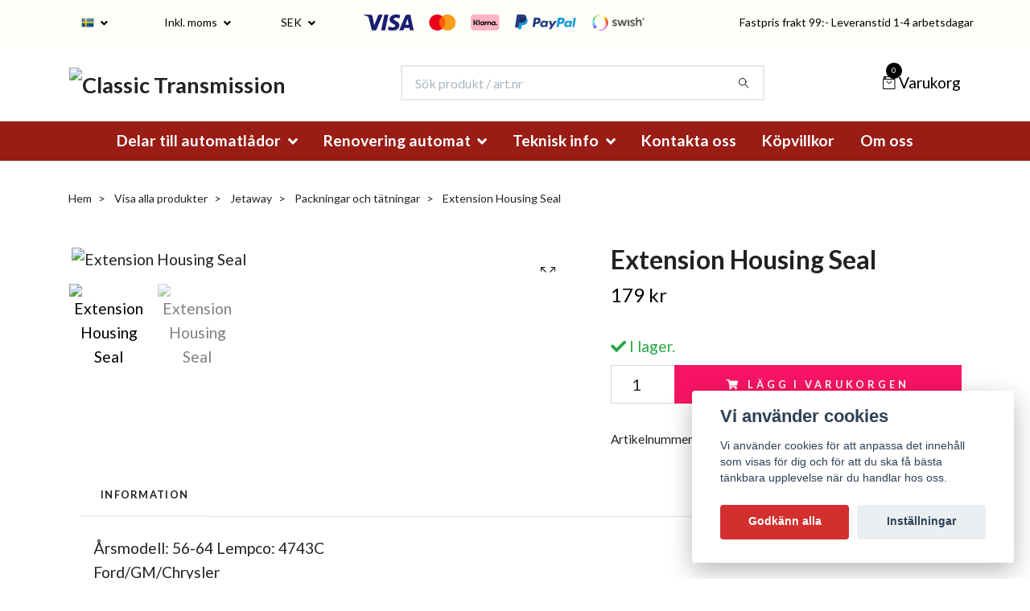

--- FILE ---
content_type: text/html; charset=utf-8
request_url: https://www.vaxelladoronline.se/products/jetaway/packningar-och-tatningar/jetaway-extension-housing-seal-1946-1964
body_size: 20347
content:
<!DOCTYPE html>
<html class="no-javascript" lang="sv">
<head>
<link rel="alternate" href="https://www.vaxelladoronline.se/products/jetaway/packningar-och-tatningar/jetaway-extension-housing-seal-1946-1964" hreflang="sv" />
<link rel="alternate" href="https://www.vaxelladoronline.se/en/products/jetaway/packningar-och-tatningar/jetaway-extension-housing-seal-1946-1964" hreflang="en" />
<meta property="ix:host" content="cdn.quickbutik.com/images"><meta http-equiv="Content-Type" content="text/html; charset=utf-8">
<title>Extension Housing Seal - Classic Transmission</title>
<meta name="author" content="Quickbutik">
<meta name="description" content="Årsmodell: 56-64 Lempco: 4743CFord/GM/Chrysler">
<meta property="og:description" content="Årsmodell: 56-64 Lempco: 4743CFord/GM/Chrysler">
<meta property="og:title" content="Extension Housing Seal - Classic Transmission">
<meta property="og:url" content="https://www.vaxelladoronline.se/products/jetaway/packningar-och-tatningar/jetaway-extension-housing-seal-1946-1964">
<meta property="og:site_name" content="Classic Transmission">
<meta property="og:type" content="website">
<meta property="og:image" content="https://cdn.quickbutik.com/images/32809V/products/68d65d8e78639.png">
<meta property="twitter:card" content="summary">
<meta property="twitter:title" content="Classic Transmission">
<meta property="twitter:description" content="Årsmodell: 56-64 Lempco: 4743CFord/GM/Chrysler">
<meta property="twitter:image" content="https://cdn.quickbutik.com/images/32809V/products/68d65d8e78639.png">
<meta name="viewport" content="width=device-width, initial-scale=1, maximum-scale=1">
<script>document.documentElement.classList.remove('no-javascript');</script><!-- Vendor Assets --><link rel="stylesheet" href="https://use.fontawesome.com/releases/v5.15.4/css/all.css">
<link href="https://storage.quickbutik.com/stores/32809V/templates/nova-85/css/assets.min.css?28383" rel="stylesheet">
<!-- Theme Stylesheet --><link href="https://storage.quickbutik.com/stores/32809V/templates/nova-85/css/theme-main.css?28383" rel="stylesheet">
<link href="https://storage.quickbutik.com/stores/32809V/templates/nova-85/css/theme-sub.css?28383" rel="stylesheet">
<link href="https://storage.quickbutik.com/stores/32809V/templates/nova-85/css/custom.css?28383" rel="stylesheet">
<!-- Google Fonts --><link href="//fonts.googleapis.com/css?family=Lato:400,700%7CLato:400,700" rel="stylesheet" type="text/css"  media="all" /><!-- Favicon--><link rel="icon" type="image/png" href="https://cdn.quickbutik.com/images/32809V/templates/nova-85/assets/favicon.png?s=28383&auto=format">
<link rel="canonical" href="https://www.vaxelladoronline.se/products/jetaway/packningar-och-tatningar/jetaway-extension-housing-seal-1946-1964">
<!-- Tweaks for older IEs--><!--[if lt IE 9]>
      <script src="https://oss.maxcdn.com/html5shiv/3.7.3/html5shiv.min.js"></script>
      <script src="https://oss.maxcdn.com/respond/1.4.2/respond.min.js"></script
    ><![endif]-->	<meta name="google-site-verification" content="uhMoEGzQL3FnW13ROxqUUekEudBS9-c7XB1-LwvcxNA" />
<style>.hide { display: none; }</style>
<script type="text/javascript" defer>document.addEventListener('DOMContentLoaded', () => {
    document.body.setAttribute('data-qb-page', 'product');
});</script><script src="/assets/shopassets/cookieconsent/cookieconsent.js?v=230"></script>
<style>
    :root {
        --cc-btn-primary-bg: #D32F2F !important;
        --cc-btn-primary-text: #fff !important;
        --cc-btn-primary-hover-bg: #D32F2F !important;
        --cc-btn-primary-hover-text: #fff !important;
    }
</style>
<style>
    html.force--consent,
    html.force--consent body{
        height: auto!important;
        width: 100vw!important;
    }
</style>

    <script type="text/javascript">
    var qb_cookieconsent = initCookieConsent();
    var qb_cookieconsent_blocks = [{"title":"Vi anv\u00e4nder cookies","description":"Vi anv\u00e4nder cookies f\u00f6r att anpassa det inneh\u00e5ll som visas f\u00f6r dig och f\u00f6r att du ska f\u00e5 b\u00e4sta t\u00e4nkbara upplevelse n\u00e4r du handlar hos oss."},{"title":"N\u00f6dv\u00e4ndiga cookies *","description":"Dessa cookies \u00e4r n\u00f6dv\u00e4ndiga f\u00f6r att butiken ska fungera korrekt och g\u00e5r inte att st\u00e4nga av utan att beh\u00f6va l\u00e4mna denna webbplats. De anv\u00e4nds f\u00f6r att funktionalitet som t.ex. varukorg, skapa ett konto och annat ska fungera korrekt.","toggle":{"value":"basic","enabled":true,"readonly":true}},{"title":"Statistik och prestanda","description":"Dessa cookies g\u00f6r att vi kan r\u00e4kna bes\u00f6k och trafik och d\u00e4rmed ta reda p\u00e5 saker som vilka sidor som \u00e4r mest popul\u00e4ra och hur bes\u00f6karna r\u00f6r sig p\u00e5 v\u00e5r webbplats. All information som samlas in genom dessa cookies \u00e4r sammanst\u00e4lld, vilket inneb\u00e4r att den \u00e4r anonym. Om du inte till\u00e5ter dessa cookies kan vi inte ge dig en lika skr\u00e4ddarsydd upplevelse.","toggle":{"value":"analytics","enabled":false,"readonly":false},"cookie_table":[{"col1":"_ga","col2":"google.com","col3":"2 years","col4":"Google Analytics"},{"col1":"_gat","col2":"google.com","col3":"1 minute","col4":"Google Analytics"},{"col1":"_gid","col2":"google.com","col3":"1 day","col4":"Google Analytics"}]},{"title":"Marknadsf\u00f6ring","description":"Dessa cookies st\u00e4lls in via v\u00e5r webbplats av v\u00e5ra annonseringspartner f\u00f6r att skapa en profil f\u00f6r dina intressen och visa relevanta annonser p\u00e5 andra webbplatser. De lagrar inte direkt personlig information men kan identifiera din webbl\u00e4sare och internetenhet. Om du inte till\u00e5ter dessa cookies kommer du att uppleva mindre riktad reklam.","toggle":{"value":"marketing","enabled":false,"readonly":false}}];
</script>
    <!-- Google Analytics 4 -->
    <script async src="https://www.googletagmanager.com/gtag/js?id=G-1L36HLDVCJ"></script>
    <script>
        window.dataLayer = window.dataLayer || [];
        function gtag(){dataLayer.push(arguments);}

        gtag('consent', 'default', {
            'analytics_storage': 'denied',
            'ad_storage': 'denied',
            'ad_user_data': 'denied',
            'ad_personalization': 'denied',
            'wait_for_update': 500,
        });

        const getConsentForCategory = (category) => (typeof qb_cookieconsent == 'undefined' || qb_cookieconsent.allowedCategory(category)) ? 'granted' : 'denied';

        if (typeof qb_cookieconsent == 'undefined' || qb_cookieconsent.allowedCategory('analytics') || qb_cookieconsent.allowedCategory('marketing')) {
            const analyticsConsent = getConsentForCategory('analytics');
            const marketingConsent = getConsentForCategory('marketing');

            gtag('consent', 'update', {
                'analytics_storage': analyticsConsent,
                'ad_storage': marketingConsent,
                'ad_user_data': marketingConsent,
                'ad_personalization': marketingConsent,
            });
        }

        // Handle consent updates for GA4
        document.addEventListener('QB_CookieConsentAccepted', function(event) {
            const cookie = qbGetEvent(event).cookie;
            const getConsentLevel = (level) => (cookie && cookie.level && cookie.level.includes(level)) ? 'granted' : 'denied';

            gtag('consent', 'update', {
                'analytics_storage': getConsentLevel('analytics'),
                'ad_storage': getConsentLevel('marketing'),
                'ad_user_data': getConsentLevel('marketing'),
                'ad_personalization': getConsentLevel('marketing'),
            });
        });

        gtag('js', new Date());
        gtag('config', 'G-1L36HLDVCJ', { 'allow_enhanced_conversions' : true } );
gtag('event', 'view_item', JSON.parse('{"currency":"SEK","value":"179","items":[{"item_name":"Extension Housing Seal","item_id":"39","price":"179","item_category":"Packningar och tätningar","item_variant":"","quantity":"1","description":"&Aring;rsmodell: 56-64 Lempco: 4743C<p>Ford\/GM\/Chrysler<\/p>","image_url":"https%3A%2F%2Fcdn.quickbutik.com%2Fimages%2F32809V%2Fproducts%2F68d65d8e78639.png"}]}'));

        const gaClientIdPromise = new Promise(resolve => {
            gtag('get', 'G-1L36HLDVCJ', 'client_id', resolve);
        });
        const gaSessionIdPromise = new Promise(resolve => {
            gtag('get', 'G-1L36HLDVCJ', 'session_id', resolve);
        });

        Promise.all([gaClientIdPromise, gaSessionIdPromise]).then(([gaClientId, gaSessionId]) => {
            var checkoutButton = document.querySelector("a[href='/cart/index']");
            if (checkoutButton) {
                checkoutButton.onclick = function() {
                    var query = new URLSearchParams({
                        ...(typeof qb_cookieconsent == 'undefined' || qb_cookieconsent.allowedCategory('analytics') ? {
                            gaClientId,
                            gaSessionId,
                        } : {}),
                        consentCategories: [
                            ...(typeof qb_cookieconsent == 'undefined' || qb_cookieconsent.allowedCategory('analytics')) ? ['analytics'] : [],
                            ...(typeof qb_cookieconsent == 'undefined' || qb_cookieconsent.allowedCategory('marketing')) ? ['marketing'] : [],
                        ],
                    });
                    this.setAttribute("href", "/cart/index?" + query.toString());
                };
            }
        });
    </script>
    <!-- End Google Analytics 4 --></head>
<body>
 
    <header class="header">
<!-- Section: Top Bar-->
<div class="top-bar py-1  text-sm">
  <div class="container">
    <div class="row align-items-center top-bar-height">
      <div class="col-12 col-lg-auto">

        <ul class="row mb-0 justify-content-center justify-content-lg-start list-unstyled">

          <!-- Component: Language Dropdown-->
          <li class="list-inline-item col-auto">
            <div class="dropdown px-3">
              <a id="langsDropdown" href="#" data-toggle="dropdown" data-display="static" aria-haspopup="true"
                aria-expanded="false" class="dropdown-toggle topbar-link">
                <img class="svg-icon navbar-icon w-auto" src="/assets/shopassets/flags/24/sv.png" alt="Svenska" />
              </a>

              <div aria-labelledby="langsDropdown" class="dropdown-menu dropdown-menu-left">
                <a href="https://www.vaxelladoronline.se/products/jetaway/packningar-och-tatningar/jetaway-extension-housing-seal-1946-1964" class="dropdown-item">
                  <img class="svg-icon navbar-icon w-auto" src="/assets/shopassets/flags/24/sv.png"
                    alt="sv Flag" />
                  Svenska
                </a>
                <a href="https://www.vaxelladoronline.se/en/products/jetaway/packningar-och-tatningar/jetaway-extension-housing-seal-1946-1964" class="dropdown-item">
                  <img class="svg-icon navbar-icon w-auto" src="/assets/shopassets/flags/24/en.png"
                    alt="en Flag" />
                  English
                </a>
              </div>

            </div>
          </li>

          <!-- Component: Tax Dropdown-->
          <li class="col-auto">
            <div class="dropdown px-3">
              <a id="taxDropdown" href="#" data-toggle="dropdown" data-display="static" aria-haspopup="true"
                aria-expanded="false" class="dropdown-toggle topbar-link">
                Inkl. moms
              </a>

              <div aria-labelledby="taxDropdown" class="dropdown-menu dropdown-menu-left">
                <a class="taxlink dropdown-item" title="Priser är exkl. moms. Klicka för att växla om till inkl. moms."
                  href="?tax-reverse">
                  Exkl. moms
                </a>
              </div>

            </div>
          </li>


          <!-- Currency Dropdown-->
          <li class="list-inline-item col-auto">
            <div class="dropdown px-3 ml-0">
              <a id="currencyDropdown" href="#" data-toggle="dropdown" data-display="static" aria-haspopup="true"
                aria-expanded="false" class="dropdown-toggle topbar-link">
                SEK
              </a>
              <div class="dropdown-menu dropdown-menu-left">
                <a href="https://www.vaxelladoronline.se/products/jetaway/packningar-och-tatningar/jetaway-extension-housing-seal-1946-1964?currency=EUR" class="dropdown-item">EUR</a>
                <a href="https://www.vaxelladoronline.se/products/jetaway/packningar-och-tatningar/jetaway-extension-housing-seal-1946-1964?currency=USD" class="dropdown-item">USD</a>
                <a href="https://www.vaxelladoronline.se/products/jetaway/packningar-och-tatningar/jetaway-extension-housing-seal-1946-1964?currency=SEK" class="dropdown-item">SEK</a>
              </div>
            </div>
          </li>

        </ul>

      </div>
      
         
      <div class="col d-none d-lg-block pl-0 text-lg-right">
          <img class="icon-payment px-2 my-2 col" src="/assets/shopassets/paylogos/payment-visa-blue.svg"
            alt="Payment with Visa" />
          <img class="icon-payment px-2 my-2 col" src="/assets/shopassets/paylogos/payment-mastercard.svg"
            alt="Payment with Mastercard" />
          <img class="icon-payment px-2 my-2 col" src="/assets/shopassets/paylogos/payment-klarna.svg"
            alt="Payment with Klarna" />
          <img class="icon-payment px-2 my-2 col"
            src="/assets/shopassets/paylogos/payment-paypal-color.svg" alt="Payment with Paypal" />
          <img class="icon-payment px-2 my-2 col" src="/assets/shopassets/paylogos/payment-swish.png"
            alt="Payment with Swish" />
        </div>
       
      
      <!-- Component: Top information -->
      <div class="mt-2 mt-lg-0 col-12 col-lg  text-center text-lg-right px-0">
        <span class="w-100">Fastpris frakt 99:- Leveranstid 1-4 arbetsdagar</span>
      </div>

    </div>
  </div>
</div>
<!-- /Section: Top Bar -->

<!-- Section: Header variant -->
<!-- Section: Main Header -->
<nav class="navbar-expand-lg navbar-position navbar-light bg-white fixed-mobile" >
  <div class="container">
    <div class="row">
      <div class="navbar col-12 py-2">
        <div class="list-inline-item order-0 d-lg-none col-auto p-0">
          <a href="#" data-toggle="modal" data-target="#sidebarLeft" class="color-text-base header-textcolor">
            <svg class="svg-icon navbar-icon color-text-base header-textcolor">
              <use xlink:href="#menu-hamburger-1"></use>
            </svg>
          </a>
        </div>
          <a href="https://www.vaxelladoronline.se" title="Classic Transmission"
            class="navbar-brand order-1 order-lg-1 text-center text-md-left col-auto py-3 px-0">
            
            <img alt="Classic Transmission" class="img-fluid img-logo"
              src="https://cdn.quickbutik.com/images/32809V/templates/nova-85/assets/logo.png?s=28383&auto=format">
          </a>
        <form action="/shop/search" method="get"
          class="d-lg-flex order-lg-2 d-none my-lg-0 flex-grow-1 top-searchbar text-center col-auto px-4">
          <div class="search-wrapper input-group">
            <input type="text" name="s" placeholder="Sök produkt / art.nr" aria-label="Search"
              aria-describedby="button-search-desktop" class="form-control pl-3 border-0" />
            <div class="input-group-append ml-0">
              <button id="button-search-desktop" type="submit" class="btn py-0 btn-underlined border-0 bg-white">
                <svg class="svg-icon navbar-icon color-text-base header-textcolor">
                  <use xlink:href="#search-1"></use>
                </svg>
              </button>
            </div>
          </div>
        </form>
        <ul class="list-inline order-2 order-lg-3 mb-0 text-right col-auto p-0">

          <li class="list-inline-item">
            <a href="#" data-toggle="modal" data-target="#sidebarCart"
              class="position-relative d-flex align-items-center qs-cart-view">
              <svg class="svg-icon navbar-icon color-text-base header-textcolor">
                <use xlink:href="#retail-bag-1"></use>
              </svg>
              <div class="navbar-icon-badge icon-count text-white primary-bg basket-count-items">0
              </div>
              <span class="d-none d-sm-inline color-text-base header-textcolor">Varukorg
                </span>
            </a>
          </li>
        </ul>
      </div>
    </div>
  </div>

  <div class="navbar-bg mainmenu_font_size">
    <ul class="container navbar-nav d-none d-lg-flex mt-lg-0 py-2 justify-content-center flex-wrap px-0">
      <li class="nav-item has-dropdown position-relative   on-hover ">
        <a aria-haspopup="true" aria-expanded="false" class="nav-link dropdown-toggle cursor-pointer">Delar till automatlådor </a>
        <ul class="dropdown-menu dropdown-menu-first" aria-labelledby="firstmenu">
          <li class="dropdown-submenu position-relative d-flex justify-content-center align-items-center">
            <a id="categoryDropdown214" roll="button" data-toggle="dropdown" aria-haspopup="true" aria-expanded="false" data-display="static" class="dropdown-item dropdown-btn cursor-pointer d-flex justify-content-between ">Hydramatic
            <i class="dropdown-toggle pr-3 pl-2 "></i></a>

            <ul aria-labelledby="categoryDropdown214"
              class="dropdown-menu dropdown-menu-alignright">
              <li><a href="/products/hydramatic/49-renoveringssatser" class=" dropdown-item">Renoveringssatser</a></li>
              <li><a href="/products/hydramatic/67-packningar-och-tatningar" class=" dropdown-item">Packningar och tätningar</a></li>
              <li><a href="/products/hydramatic/friktionslameller-hydramatic" class=" dropdown-item">Friktionslameller</a></li>
              <li><a href="/products/hydramatic/stallameller-hydramatic" class=" dropdown-item">Stållameller</a></li>
              <li><a href="/products/hydramatic/48-bussningar" class=" dropdown-item">Bussningar</a></li>
              <li><a href="/products/hydramatic/ovrigt1" class=" dropdown-item">Övrigt</a></li>
            </ul>
          </li>


          <li class="dropdown-submenu position-relative d-flex justify-content-center align-items-center">
            <a id="categoryDropdown261" roll="button" data-toggle="dropdown" aria-haspopup="true" aria-expanded="false" data-display="static" class="dropdown-item dropdown-btn cursor-pointer d-flex justify-content-between ">Dynaflow
            <i class="dropdown-toggle pr-3 pl-2 "></i></a>

            <ul aria-labelledby="categoryDropdown261"
              class="dropdown-menu dropdown-menu-alignright">
              <li><a href="/products/dynaflow/87-29-renoveringssatser" class=" dropdown-item">Renoveringssatser</a></li>
              <li><a href="/products/dynaflow/69-packningar-och-tatningar" class=" dropdown-item">Packningar och tätningar</a></li>
              <li><a href="/products/dynaflow/friktionslameller-dynaflow" class=" dropdown-item">Friktionslameller</a></li>
              <li><a href="/products/dynaflow/65-stallameller" class=" dropdown-item">Stållameller</a></li>
              <li><a href="/products/dynaflow/52-band" class=" dropdown-item">Band</a></li>
              <li><a href="/products/dynaflow/80-bussningar" class=" dropdown-item">Bussningar</a></li>
              <li><a href="/products/dynaflow/37-brickorlagersprag" class=" dropdown-item">Brickor/Lager/Sprag</a></li>
              <li><a href="/products/dynaflow/84-ovrigt" class=" dropdown-item">Övrigt</a></li>
            </ul>
          </li>


          <li class="dropdown-submenu position-relative d-flex justify-content-center align-items-center">
            <a id="categoryDropdown59" roll="button" data-toggle="dropdown" aria-haspopup="true" aria-expanded="false" data-display="static" class="dropdown-item dropdown-btn cursor-pointer d-flex justify-content-between ">Jetaway
            <i class="dropdown-toggle pr-3 pl-2 "></i></a>

            <ul aria-labelledby="categoryDropdown59"
              class="dropdown-menu dropdown-menu-alignright">
              <li><a href="/products/jetaway/renoveringssatser" class=" dropdown-item">Renoveringssatser</a></li>
              <li><a href="/products/jetaway/packningar-och-tatningar" class=" dropdown-item">Packningar och tätningar</a></li>
              <li><a href="/products/jetaway/jetaway-friktionslameller-19561964-hydra-matic-cadillac" class=" dropdown-item">Friktionslameller</a></li>
              <li><a href="/products/jetaway/stallameller" class=" dropdown-item">Stållameller</a></li>
              <li><a href="/products/jetaway/band-jetaway" class=" dropdown-item">Band </a></li>
              <li><a href="/products/jetaway/99-bussningar" class=" dropdown-item">Bussningar</a></li>
              <li><a href="/products/jetaway/56-filter" class=" dropdown-item">Filter </a></li>
              <li><a href="/products/jetaway/brickorlagersprag-jetaway" class=" dropdown-item">Brickor/Lager/Sprag </a></li>
              <li><a href="/products/jetaway/ovrigt" class=" dropdown-item">Övrigt</a></li>
            </ul>
          </li>


          <li class="dropdown-submenu position-relative d-flex justify-content-center align-items-center">
            <a id="categoryDropdown60" roll="button" data-toggle="dropdown" aria-haspopup="true" aria-expanded="false" data-display="static" class="dropdown-item dropdown-btn cursor-pointer d-flex justify-content-between ">Turbo Hydramatic 350
            <i class="dropdown-toggle pr-3 pl-2 "></i></a>

            <ul aria-labelledby="categoryDropdown60"
              class="dropdown-menu dropdown-menu-alignright">
              <li><a href="/products/turbo-hydramatic-350/36-renoveringssatser" class=" dropdown-item">Renoveringssatser</a></li>
              <li><a href="/products/turbo-hydramatic-350/20-packningar-och-tatningar" class=" dropdown-item">Packningar och tätningar</a></li>
              <li><a href="/products/turbo-hydramatic-350/38-friktionslameller" class=" dropdown-item">Friktionslameller</a></li>
              <li><a href="/products/turbo-hydramatic-350/32-stallameller" class=" dropdown-item">Stållameller</a></li>
              <li><a href="/products/turbo-hydramatic-350/converter-th350" class=" dropdown-item">Converter</a></li>
              <li><a href="/products/turbo-hydramatic-350/61-bussningar" class=" dropdown-item">Bussningar</a></li>
              <li><a href="/products/turbo-hydramatic-350/58-filter" class=" dropdown-item">Filter</a></li>
              <li><a href="/products/turbo-hydramatic-350/29-band" class=" dropdown-item">Band</a></li>
              <li><a href="/products/turbo-hydramatic-350/55-modulator" class=" dropdown-item">Modulator</a></li>
              <li><a href="/products/turbo-hydramatic-350/brickorlagersprag" class=" dropdown-item">Brickor/Lager/Sprag</a></li>
              <li><a href="/products/turbo-hydramatic-350/68-avrigt" class=" dropdown-item">Övrigt</a></li>
            </ul>
          </li>


          <li class="dropdown-submenu position-relative d-flex justify-content-center align-items-center">
            <a id="categoryDropdown61" roll="button" data-toggle="dropdown" aria-haspopup="true" aria-expanded="false" data-display="static" class="dropdown-item dropdown-btn cursor-pointer d-flex justify-content-between ">Turbo Hydramatic 400
            <i class="dropdown-toggle pr-3 pl-2 "></i></a>

            <ul aria-labelledby="categoryDropdown61"
              class="dropdown-menu dropdown-menu-alignright">
              <li><a href="/products/turbo-hydramatic-400/42-renoveringssatser" class=" dropdown-item">Renoveringssatser</a></li>
              <li><a href="/products/turbo-hydramatic-400/73-packningar-och-tatningar" class=" dropdown-item">Packningar och tätningar</a></li>
              <li><a href="/products/turbo-hydramatic-400/75-friktionslameller" class=" dropdown-item">Friktionslameller</a></li>
              <li><a href="/products/turbo-hydramatic-400/61-stallameller" class=" dropdown-item">Stållameller</a></li>
              <li><a href="/products/turbo-hydramatic-400/band" class=" dropdown-item">Band</a></li>
              <li><a href="/products/turbo-hydramatic-400/filter-th400" class=" dropdown-item">Filter</a></li>
              <li><a href="/products/turbo-hydramatic-400/converter" class=" dropdown-item">Converter</a></li>
              <li><a href="/products/turbo-hydramatic-400/98-bussningar" class=" dropdown-item">Bussningar</a></li>
              <li><a href="/products/turbo-hydramatic-400/modulator" class=" dropdown-item">Modulator</a></li>
              <li><a href="/products/turbo-hydramatic-400/brickor-lagersprag" class=" dropdown-item">Brickor /Lager/Sprag</a></li>
              <li><a href="/products/turbo-hydramatic-400/56-avrigt" class=" dropdown-item">Övrigt</a></li>
            </ul>
          </li>


          <li class="dropdown-submenu position-relative d-flex justify-content-center align-items-center">
            <a id="categoryDropdown62" roll="button" data-toggle="dropdown" aria-haspopup="true" aria-expanded="false" data-display="static" class="dropdown-item dropdown-btn cursor-pointer d-flex justify-content-between ">Turbo Hydramatic 700
            <i class="dropdown-toggle pr-3 pl-2 "></i></a>

            <ul aria-labelledby="categoryDropdown62"
              class="dropdown-menu dropdown-menu-alignright">
              <li><a href="/products/turbo-hydramatic-700/76-renoveringssatser" class=" dropdown-item">Renoveringssatser</a></li>
              <li><a href="/products/turbo-hydramatic-700/63-packningar-och-tatningar" class=" dropdown-item">Packningar och tätningar</a></li>
              <li><a href="/products/turbo-hydramatic-700/16-friktionslameller" class=" dropdown-item">Friktionslameller</a></li>
              <li><a href="/products/turbo-hydramatic-700/69-stallameller" class=" dropdown-item">Stållameller</a></li>
              <li><a href="/products/turbo-hydramatic-700/65-band" class=" dropdown-item">Band</a></li>
              <li><a href="/products/turbo-hydramatic-700/59-filter" class=" dropdown-item">Filter</a></li>
              <li><a href="/products/turbo-hydramatic-700/16-bussningar" class=" dropdown-item">Bussningar</a></li>
              <li><a href="/products/turbo-hydramatic-700/47-converter" class=" dropdown-item">Converter</a></li>
              <li><a href="/products/turbo-hydramatic-700/62-brickorlagersprag" class=" dropdown-item">Brickor/Lager/Sprag</a></li>
              <li><a href="/products/turbo-hydramatic-700/pump" class=" dropdown-item">Oljepump</a></li>
              <li><a href="/products/turbo-hydramatic-700/60-avrigt" class=" dropdown-item">Övrigt</a></li>
            </ul>
          </li>


          <li class="dropdown-submenu position-relative d-flex justify-content-center align-items-center">
            <a id="categoryDropdown63" roll="button" data-toggle="dropdown" aria-haspopup="true" aria-expanded="false" data-display="static" class="dropdown-item dropdown-btn cursor-pointer d-flex justify-content-between ">Turbo Hydramatic 200
            <i class="dropdown-toggle pr-3 pl-2 "></i></a>

            <ul aria-labelledby="categoryDropdown63"
              class="dropdown-menu dropdown-menu-alignright">
              <li><a href="/products/turbo-hydramatic-200r4/62-renoveringssatser" class=" dropdown-item">Renoveringssatser</a></li>
              <li><a href="/products/turbo-hydramatic-200r4/43-packningar-och-tatningar" class=" dropdown-item">Packningar och tätningar</a></li>
              <li><a href="/products/turbo-hydramatic-200r4/47-filter" class=" dropdown-item">Filter</a></li>
              <li><a href="/products/turbo-hydramatic-200r4/12-98-bussningar" class=" dropdown-item">Bussningar</a></li>
              <li><a href="/products/turbo-hydramatic-200r4/49-band" class=" dropdown-item">Band</a></li>
              <li><a href="/products/turbo-hydramatic-200r4/29-ovrigt" class=" dropdown-item">Övrigt</a></li>
            </ul>
          </li>


          <li class="dropdown-submenu position-relative d-flex justify-content-center align-items-center">
            <a id="categoryDropdown71" roll="button" data-toggle="dropdown" aria-haspopup="true" aria-expanded="false" data-display="static" class="dropdown-item dropdown-btn cursor-pointer d-flex justify-content-between ">4L60E/4L65E/4L70E
            <i class="dropdown-toggle pr-3 pl-2 "></i></a>

            <ul aria-labelledby="categoryDropdown71"
              class="dropdown-menu dropdown-menu-alignright">
              <li><a href="/products/4l60e/41-renoveringssatser" class=" dropdown-item">Renoveringssatser</a></li>
              <li><a href="/products/4l60e/14-packningar-och-tatningar" class=" dropdown-item">Packningar och tätningar</a></li>
              <li><a href="/products/4l60e/95-38-friktionslameller" class=" dropdown-item">Friktionslameller</a></li>
              <li><a href="/products/4l60e/23-stallameller" class=" dropdown-item">Stållameller</a></li>
              <li><a href="/products/4l60e/15-band" class=" dropdown-item">Band</a></li>
              <li><a href="/products/4l60e/18-97-filter" class=" dropdown-item">Filter</a></li>
              <li><a href="/products/4l60e/33-bussningar" class=" dropdown-item">Bussningar</a></li>
              <li><a href="/products/4l60e/71-brickorlagersprag" class=" dropdown-item">Brickor/Lager/Sprag</a></li>
              <li><a href="/products/4l60e/52-pump" class=" dropdown-item">Pump</a></li>
              <li><a href="/products/4l60e/66-avrigt" class=" dropdown-item">Övrigt</a></li>
            </ul>
          </li>


          <li class="dropdown-submenu position-relative d-flex justify-content-center align-items-center">
            <a id="categoryDropdown78" roll="button" data-toggle="dropdown" aria-haspopup="true" aria-expanded="false" data-display="static" class="dropdown-item dropdown-btn cursor-pointer d-flex justify-content-between ">4L80E/4L85E
            <i class="dropdown-toggle pr-3 pl-2 "></i></a>

            <ul aria-labelledby="categoryDropdown78"
              class="dropdown-menu dropdown-menu-alignright">
              <li><a href="/products/4l80e/renoveringssatser-4l80e" class=" dropdown-item">Renoveringssatser</a></li>
              <li><a href="/products/4l80e/74-packningar-och-tatningar" class=" dropdown-item">Packningar och tätningar</a></li>
              <li><a href="/products/4l80e/70-band" class=" dropdown-item">Band</a></li>
              <li><a href="/products/4l80e/66-filter" class=" dropdown-item">Filter</a></li>
              <li><a href="/products/4l80e/bussningar-4l80e" class=" dropdown-item">Bussningar</a></li>
              <li><a href="/products/4l80e/75-brickorlagersprag" class=" dropdown-item">Brickor/Lager/Sprag</a></li>
              <li><a href="/products/4l80e/50-ovrigt" class=" dropdown-item">Övrigt</a></li>
            </ul>
          </li>


          <li class="dropdown-submenu position-relative d-flex justify-content-center align-items-center">
            <a id="categoryDropdown68" roll="button" data-toggle="dropdown" aria-haspopup="true" aria-expanded="false" data-display="static" class="dropdown-item dropdown-btn cursor-pointer d-flex justify-content-between ">Torqueflite Gjutjärn
            <i class="dropdown-toggle pr-3 pl-2 "></i></a>

            <ul aria-labelledby="categoryDropdown68"
              class="dropdown-menu dropdown-menu-alignright">
              <li><a href="/products/torqueflite-gjutjarn/86-renoveringssatser" class=" dropdown-item">Renoveringssatser</a></li>
              <li><a href="/products/torqueflite-gjutjarn/39-packningar-och-tatningar" class=" dropdown-item">Packningar och tätningar</a></li>
              <li><a href="/products/torqueflite-gjutjarn/84-friktionslameller" class=" dropdown-item">Friktionslameller</a></li>
              <li><a href="/products/torqueflite-gjutjarn/stallameller-torqueflite" class=" dropdown-item">Stållameller </a></li>
              <li><a href="/products/torqueflite-gjutjarn/68-bussningar" class=" dropdown-item">Bussningar</a></li>
              <li><a href="/products/torqueflite-gjutjarn/42-brickorlagersprag" class=" dropdown-item">Brickor/Lager/Sprag</a></li>
              <li><a href="/products/torqueflite-gjutjarn/37-avrigt" class=" dropdown-item">Övrigt</a></li>
            </ul>
          </li>


          <li class="dropdown-submenu position-relative d-flex justify-content-center align-items-center">
            <a id="categoryDropdown64" roll="button" data-toggle="dropdown" aria-haspopup="true" aria-expanded="false" data-display="static" class="dropdown-item dropdown-btn cursor-pointer d-flex justify-content-between ">Powerflite
            <i class="dropdown-toggle pr-3 pl-2 "></i></a>

            <ul aria-labelledby="categoryDropdown64"
              class="dropdown-menu dropdown-menu-alignright">
              <li><a href="/products/powerflite/54-renoveringssatser" class=" dropdown-item">Renoveringssatser</a></li>
              <li><a href="/products/powerflite/34-76-packningar-och-tatningar" class=" dropdown-item">Packningar och tätningar</a></li>
            </ul>
          </li>


          <li class="dropdown-submenu position-relative d-flex justify-content-center align-items-center">
            <a id="categoryDropdown69" roll="button" data-toggle="dropdown" aria-haspopup="true" aria-expanded="false" data-display="static" class="dropdown-item dropdown-btn cursor-pointer d-flex justify-content-between ">Torqueflite 727
            <i class="dropdown-toggle pr-3 pl-2 "></i></a>

            <ul aria-labelledby="categoryDropdown69"
              class="dropdown-menu dropdown-menu-alignright">
              <li><a href="/products/torqueflite-727/64-renoveringssatser" class=" dropdown-item">Renoveringssatser</a></li>
              <li><a href="/products/torqueflite-727/18-packningar-och-tatningar" class=" dropdown-item">Packningar och tätningar</a></li>
              <li><a href="/products/torqueflite-727/69-band" class=" dropdown-item">Band</a></li>
              <li><a href="/products/torqueflite-727/93-filter" class=" dropdown-item">Filter</a></li>
              <li><a href="/products/torqueflite-727/82-96-bussningar" class=" dropdown-item">Bussningar </a></li>
              <li><a href="/products/torqueflite-727/12-brickorlagersprag" class=" dropdown-item">Brickor/Lager/Sprag</a></li>
              <li><a href="/products/torqueflite-727/ovrigt-727" class=" dropdown-item">Övrigt</a></li>
            </ul>
          </li>


          <li class="dropdown-submenu position-relative d-flex justify-content-center align-items-center">
            <a id="categoryDropdown307" roll="button" data-toggle="dropdown" aria-haspopup="true" aria-expanded="false" data-display="static" class="dropdown-item dropdown-btn cursor-pointer d-flex justify-content-between ">Torqueflite 904
            <i class="dropdown-toggle pr-3 pl-2 "></i></a>

            <ul aria-labelledby="categoryDropdown307"
              class="dropdown-menu dropdown-menu-alignright">
              <li><a href="/torqueflite-904/37-renoveringssatser" class=" dropdown-item">Renoveringssatser </a></li>
              <li><a href="/torqueflite-904/16-packningar-och-tatningar" class=" dropdown-item">Packningar och tätningar</a></li>
              <li><a href="/torqueflite-904/filter-904" class=" dropdown-item">Filter</a></li>
              <li><a href="/torqueflite-904/bussningar-904" class=" dropdown-item">Bussningar </a></li>
            </ul>
          </li>


          <li class="dropdown-submenu position-relative d-flex justify-content-center align-items-center">
            <a id="categoryDropdown70" roll="button" data-toggle="dropdown" aria-haspopup="true" aria-expanded="false" data-display="static" class="dropdown-item dropdown-btn cursor-pointer d-flex justify-content-between ">Ultramatic
            <i class="dropdown-toggle pr-3 pl-2 "></i></a>

            <ul aria-labelledby="categoryDropdown70"
              class="dropdown-menu dropdown-menu-alignright">
              <li><a href="/products/ultramatic/12-renoveringssatser" class=" dropdown-item">Renoveringssatser</a></li>
              <li><a href="/products/ultramatic/85-packningar-och-tatningar" class=" dropdown-item">Packningar och tätningar</a></li>
            </ul>
          </li>


          <li class="dropdown-submenu position-relative d-flex justify-content-center align-items-center">
            <a id="categoryDropdown72" roll="button" data-toggle="dropdown" aria-haspopup="true" aria-expanded="false" data-display="static" class="dropdown-item dropdown-btn cursor-pointer d-flex justify-content-between ">Fordomatic Aluminium
            <i class="dropdown-toggle pr-3 pl-2 "></i></a>

            <ul aria-labelledby="categoryDropdown72"
              class="dropdown-menu dropdown-menu-alignright">
              <li><a href="/products/fordomatic-aluminium-2-speed-59-64/58-renoveringssatser" class=" dropdown-item">Renoveringssatser</a></li>
              <li><a href="/products/fordomatic-aluminium-2-speed-59-64/90-friktionslameller" class=" dropdown-item">Friktionslameller</a></li>
              <li><a href="/products/fordomatic-aluminium-2-speed-59-64/38-stallameller" class=" dropdown-item">Stållameller</a></li>
              <li><a href="/products/fordomatic-aluminium-2-speed-59-64/24-bussningar" class=" dropdown-item">Bussningar</a></li>
              <li><a href="/products/fordomatic-aluminium-2-speed-59-64/43-modulator" class=" dropdown-item">Modulator</a></li>
            </ul>
          </li>


          <li class="dropdown-submenu position-relative d-flex justify-content-center align-items-center">
            <a id="categoryDropdown73" roll="button" data-toggle="dropdown" aria-haspopup="true" aria-expanded="false" data-display="static" class="dropdown-item dropdown-btn cursor-pointer d-flex justify-content-between ">Large Case
            <i class="dropdown-toggle pr-3 pl-2 "></i></a>

            <ul aria-labelledby="categoryDropdown73"
              class="dropdown-menu dropdown-menu-alignright">
              <li><a href="/products/large-case/14-renoveringssatser" class=" dropdown-item">Renoveringssatser</a></li>
              <li><a href="/products/large-case/76-packningar-och-tatningar" class=" dropdown-item">Packningar och tätningar</a></li>
              <li><a href="/products/large-case/friktionslameller-large-case" class=" dropdown-item">Friktionslameller</a></li>
              <li><a href="/products/large-case/stallameller-large-case" class=" dropdown-item">Stållameller</a></li>
              <li><a href="/products/large-case/41-48-bussningar" class=" dropdown-item">Bussningar</a></li>
              <li><a href="/products/large-case/30-modulator" class=" dropdown-item">Modulator</a></li>
              <li><a href="/products/large-case/48-brickorlagersprag" class=" dropdown-item">Brickor/Lager/Sprag</a></li>
            </ul>
          </li>


          <li class="dropdown-submenu position-relative d-flex justify-content-center align-items-center">
            <a id="categoryDropdown57" roll="button" data-toggle="dropdown" aria-haspopup="true" aria-expanded="false" data-display="static" class="dropdown-item dropdown-btn cursor-pointer d-flex justify-content-between ">Medium Case
            <i class="dropdown-toggle pr-3 pl-2 "></i></a>

            <ul aria-labelledby="categoryDropdown57"
              class="dropdown-menu dropdown-menu-alignright">
              <li><a href="/products/medium-case/29-renoveringssatser" class=" dropdown-item">Renoveringssatser</a></li>
              <li><a href="/products/medium-case/packningar-och-taningar" class=" dropdown-item">Packningar och tätningar</a></li>
              <li><a href="/products/medium-case/67-friktionslameller" class=" dropdown-item">Friktionslameller</a></li>
              <li><a href="/products/medium-case/76-stallameller-medium-case" class=" dropdown-item">Stållameller</a></li>
              <li><a href="/products/medium-case/94-filter" class=" dropdown-item">Filter</a></li>
              <li><a href="/products/medium-case/96-bussningar" class=" dropdown-item">Bussningar</a></li>
              <li><a href="/products/medium-case/63-modulator" class=" dropdown-item">Modulator</a></li>
              <li><a href="/products/medium-case/65-brickorlagersprag" class=" dropdown-item">Brickor/Lager/Sprag</a></li>
            </ul>
          </li>


          <li class="dropdown-submenu position-relative d-flex justify-content-center align-items-center">
            <a id="categoryDropdown58" roll="button" data-toggle="dropdown" aria-haspopup="true" aria-expanded="false" data-display="static" class="dropdown-item dropdown-btn cursor-pointer d-flex justify-content-between ">Small Case
            <i class="dropdown-toggle pr-3 pl-2 "></i></a>

            <ul aria-labelledby="categoryDropdown58"
              class="dropdown-menu dropdown-menu-alignright">
              <li><a href="/products/small-case/72-renoveringssatser" class=" dropdown-item">Renoveringssatser</a></li>
              <li><a href="/products/small-case/91-packningar-och-tatningar" class=" dropdown-item">Packningar och tätningar</a></li>
              <li><a href="/products/small-case/52-friktionslameller" class=" dropdown-item">Friktionslameller</a></li>
              <li><a href="/products/small-case/stallameller-small-case" class=" dropdown-item">Stållameller</a></li>
              <li><a href="/products/small-case/46-filter" class=" dropdown-item">Filter</a></li>
              <li><a href="/products/small-case/74-bussningar" class=" dropdown-item">Bussningar</a></li>
              <li><a href="/products/small-case/89-modulator" class=" dropdown-item">Modulator</a></li>
              <li><a href="/products/small-case/70-brickorlagersprag" class=" dropdown-item">Brickor/Lager/Sprag</a></li>
            </ul>
          </li>


          <li class="dropdown-submenu position-relative d-flex justify-content-center align-items-center">
            <a id="categoryDropdown80" roll="button" data-toggle="dropdown" aria-haspopup="true" aria-expanded="false" data-display="static" class="dropdown-item dropdown-btn cursor-pointer d-flex justify-content-between ">FMX
            <i class="dropdown-toggle pr-3 pl-2 "></i></a>

            <ul aria-labelledby="categoryDropdown80"
              class="dropdown-menu dropdown-menu-alignright">
              <li><a href="/products/fmx/88-renoveringssatser" class=" dropdown-item">Renoveringssatser</a></li>
              <li><a href="/products/fmx/86-packningar-och-tatningar" class=" dropdown-item">Packningar och tätningar</a></li>
              <li><a href="/products/fmx/21-friktionslameller" class=" dropdown-item">Friktionslameller</a></li>
              <li><a href="/products/fmx/80-filter" class=" dropdown-item">Filter</a></li>
              <li><a href="/products/fmx/bussningar" class=" dropdown-item">Bussningar</a></li>
              <li><a href="/products/fmx/50-modulator" class=" dropdown-item">Modulator</a></li>
              <li><a href="/products/fmx/64-band" class=" dropdown-item">Band</a></li>
            </ul>
          </li>


          <li class="dropdown-submenu position-relative d-flex justify-content-center align-items-center">
            <a id="categoryDropdown75" roll="button" data-toggle="dropdown" aria-haspopup="true" aria-expanded="false" data-display="static" class="dropdown-item dropdown-btn cursor-pointer d-flex justify-content-between ">Powerglide Gjutjärn
            <i class="dropdown-toggle pr-3 pl-2 "></i></a>

            <ul aria-labelledby="categoryDropdown75"
              class="dropdown-menu dropdown-menu-alignright">
              <li><a href="/products/powerglide-gjutjarn/65-renoveringssatser" class=" dropdown-item">Renoveringssatser</a></li>
              <li><a href="/products/powerglide-gjutjarn/34-packningar-och-tatningar" class=" dropdown-item">Packningar och tätningar</a></li>
              <li><a href="/products/powerglide-gjutjarn/54-friktionslameller" class=" dropdown-item">Friktionslameller</a></li>
              <li><a href="/products/powerglide-gjutjarn/91-stallameller" class=" dropdown-item">Stållameller</a></li>
              <li><a href="/products/powerglide-gjutjarn/75-bussningar" class=" dropdown-item">Bussningar</a></li>
              <li><a href="/products/powerglide-gjutjarn/90-modulator" class=" dropdown-item">Modulator</a></li>
              <li><a href="/products/powerglide-gjutjarn/66-brickorlagersprag" class=" dropdown-item">Brickor/Lager/Sprag</a></li>
            </ul>
          </li>


          <li class="dropdown-submenu position-relative d-flex justify-content-center align-items-center">
            <a id="categoryDropdown74" roll="button" data-toggle="dropdown" aria-haspopup="true" aria-expanded="false" data-display="static" class="dropdown-item dropdown-btn cursor-pointer d-flex justify-content-between ">Powerglide Aluminium
            <i class="dropdown-toggle pr-3 pl-2 "></i></a>

            <ul aria-labelledby="categoryDropdown74"
              class="dropdown-menu dropdown-menu-alignright">
              <li><a href="/products/powerglide-aluminium/98-renoveringssatser" class=" dropdown-item">Renoveringssatser</a></li>
              <li><a href="/products/powerglide-aluminium/82-packningar-och-tatningar" class=" dropdown-item">Packningar och tätningar</a></li>
              <li><a href="/products/powerglide-aluminium/71-friktionslameller" class=" dropdown-item">Friktionslameller</a></li>
              <li><a href="/products/powerglide-aluminium/stallameller-powerglide-aluminium" class=" dropdown-item">Stållameller</a></li>
              <li><a href="/products/powerglide-aluminium/band-powerglide" class=" dropdown-item">Band</a></li>
              <li><a href="/products/powerglide-aluminium/96-filter" class=" dropdown-item">Filter</a></li>
              <li><a href="/products/powerglide-aluminium/90-bussningar" class=" dropdown-item">Bussningar</a></li>
              <li><a href="/products/powerglide-aluminium/54-modulator" class=" dropdown-item">Modulator</a></li>
              <li><a href="/products/powerglide-aluminium/77-ovrigt" class=" dropdown-item">Övrigt</a></li>
            </ul>
          </li>


          <li class="dropdown-submenu position-relative d-flex justify-content-center align-items-center">
            <a id="categoryDropdown76" roll="button" data-toggle="dropdown" aria-haspopup="true" aria-expanded="false" data-display="static" class="dropdown-item dropdown-btn cursor-pointer d-flex justify-content-between ">C4
            <i class="dropdown-toggle pr-3 pl-2 "></i></a>

            <ul aria-labelledby="categoryDropdown76"
              class="dropdown-menu dropdown-menu-alignright">
              <li><a href="/products/c4/39-renoveringssatser" class=" dropdown-item">Renoveringssatser</a></li>
              <li><a href="/products/c4/94-packningar-och-tatningar" class=" dropdown-item">Packningar och tätningar</a></li>
              <li><a href="/products/c4/98-friktionslameller" class=" dropdown-item">Friktionslameller</a></li>
              <li><a href="/products/c4/83-band" class=" dropdown-item">Band</a></li>
              <li><a href="/products/c4/18-filter" class=" dropdown-item">Filter</a></li>
              <li><a href="/products/c4/13-bussningar" class=" dropdown-item">Bussningar</a></li>
              <li><a href="/products/c4/57-modulator" class=" dropdown-item">Modulator</a></li>
              <li><a href="/products/c4/17-brickorlagersprag" class=" dropdown-item">Brickor/Lager/Sprag</a></li>
              <li><a href="/products/c4/85-ovrigt" class=" dropdown-item">Övrigt</a></li>
            </ul>
          </li>


          <li class="dropdown-submenu position-relative d-flex justify-content-center align-items-center">
            <a id="categoryDropdown77" roll="button" data-toggle="dropdown" aria-haspopup="true" aria-expanded="false" data-display="static" class="dropdown-item dropdown-btn cursor-pointer d-flex justify-content-between ">C6
            <i class="dropdown-toggle pr-3 pl-2 "></i></a>

            <ul aria-labelledby="categoryDropdown77"
              class="dropdown-menu dropdown-menu-alignright">
              <li><a href="/products/c6/68-renoveringssatser" class=" dropdown-item">Renoveringssatser</a></li>
              <li><a href="/products/c6/packningar-och-tatningar-c6" class=" dropdown-item">Packningar och tätningar </a></li>
              <li><a href="/products/c6/36-friktionslameller" class=" dropdown-item">Friktionslameller</a></li>
              <li><a href="/products/c6/41-bussningar" class=" dropdown-item">Bussningar</a></li>
              <li><a href="/products/c6/14-band" class=" dropdown-item">Band</a></li>
              <li><a href="/products/c6/91-filter" class=" dropdown-item">Filter</a></li>
              <li><a href="/products/c6/99-modulator" class=" dropdown-item">Modulator</a></li>
              <li><a href="/products/c6/brickorlagersprag-c6" class=" dropdown-item">Brickor/Lager/Sprag c6</a></li>
              <li><a href="/products/c6/44-avrigt" class=" dropdown-item">Övrigt</a></li>
            </ul>
          </li>


          <li class="dropdown-submenu position-relative d-flex justify-content-center align-items-center">
            <a id="categoryDropdown79" roll="button" data-toggle="dropdown" aria-haspopup="true" aria-expanded="false" data-display="static" class="dropdown-item dropdown-btn cursor-pointer d-flex justify-content-between ">Flightpitch
            <i class="dropdown-toggle pr-3 pl-2 "></i></a>

            <ul aria-labelledby="categoryDropdown79"
              class="dropdown-menu dropdown-menu-alignright">
              <li><a href="/products/flightpitch/33-renoveringssatser" class=" dropdown-item">Renoveringssatser</a></li>
            </ul>
          </li>


          <li class="dropdown-submenu position-relative d-flex justify-content-center align-items-center">
            <a id="categoryDropdown200" roll="button" data-toggle="dropdown" aria-haspopup="true" aria-expanded="false" data-display="static" class="dropdown-item dropdown-btn cursor-pointer d-flex justify-content-between ">Slim Jim-Roto 10
            <i class="dropdown-toggle pr-3 pl-2 "></i></a>

            <ul aria-labelledby="categoryDropdown200"
              class="dropdown-menu dropdown-menu-alignright">
              <li><a href="/products/slim-jim-roto-10/78-renoveringssatser" class=" dropdown-item">Renoveringssatser</a></li>
              <li><a href="/products/slim-jim-roto-10/30-packningar-och-tatningar" class=" dropdown-item">Packningar och tätningar</a></li>
              <li><a href="/products/slim-jim-roto-10/92-band" class=" dropdown-item">Band</a></li>
              <li><a href="/products/slim-jim-roto-10/97-filter" class=" dropdown-item">Filter</a></li>
              <li><a href="/products/slim-jim-roto-10/bussningar-1" class=" dropdown-item">Bussningar </a></li>
            </ul>
          </li>


          <li class="dropdown-submenu position-relative d-flex justify-content-center align-items-center">
            <a id="categoryDropdown222" roll="button" data-toggle="dropdown" aria-haspopup="true" aria-expanded="false" data-display="static" class="dropdown-item dropdown-btn cursor-pointer d-flex justify-content-between ">Super Turbine 300
            <i class="dropdown-toggle pr-3 pl-2 "></i></a>

            <ul aria-labelledby="categoryDropdown222"
              class="dropdown-menu dropdown-menu-alignright">
              <li><a href="/super-turbine-300/27-71-friktionslameller" class=" dropdown-item">Friktionslameller</a></li>
              <li><a href="/super-turbine-300/band-super-turbine-300" class=" dropdown-item">Band</a></li>
              <li><a href="/super-turbine-300/49-bussningar" class=" dropdown-item">Bussningar</a></li>
              <li><a href="/super-turbine-300/83-ovrigt" class=" dropdown-item">Övrigt</a></li>
            </ul>
          </li>



          <li><a class="dropdown-item " href="/products/64-avrigt">Övrigt</a></li>


        </ul>
      </li>
      <li class="nav-item has-dropdown position-relative   on-hover ">
        <a aria-haspopup="true" aria-expanded="false" class="nav-link dropdown-toggle cursor-pointer">Renovering automat </a>
        <ul class="dropdown-menu dropdown-menu-first" aria-labelledby="firstmenu">

          <li><a class="dropdown-item " href="/renovering">Renovering automat</a></li>


        </ul>
      </li>
      <li class="nav-item has-dropdown position-relative   on-hover ">
        <a aria-haspopup="true" aria-expanded="false" class="nav-link dropdown-toggle cursor-pointer">Teknisk info </a>
        <ul class="dropdown-menu dropdown-menu-first" aria-labelledby="firstmenu">

          <li><a class="dropdown-item " href="/sidor/justering-av-band-automatlada">Justering av band</a></li>


          <li><a class="dropdown-item " href="/sidor/ford-gjutjarn-id">Ford gjutjärn identifiering</a></li>


          <li><a class="dropdown-item " href="/sidor/automatlada-ovrigt-identifiering">Automatlåda övrigt Identifiering</a></li>


          <li><a class="dropdown-item " href="/sidor/sprangskisser">Sprängskisser automat</a></li>


        </ul>
      </li>
      <li class="nav-item ">
        <a href="/contact" title="Kontakta oss" class="nav-link ">Kontakta oss</a>
      </li>
      <li class="nav-item ">
        <a href="/sidor/terms-and-conditions" title="Köpvillkor" class="nav-link ">Köpvillkor</a>
      </li>
      <li class="nav-item ">
        <a href="/sidor/om-oss" title="Om oss" class="nav-link ">Om oss</a>
      </li>
    </ul>
  </div>
</nav>
<!-- /Section: Main Header -->
<!-- Section: Header variant -->

<!-- Section: Main Menu -->
<div id="sidebarLeft" tabindex="-1" role="dialog" aria-hidden="true" class="modal fade modal-left">
  <div role="document" class="modal-dialog">
    <div class="modal-content">
      <div class="modal-header pb-0 border-0 d-block">
        <div class="row">
        <form action="/shop/search" method="get" class="col d-lg-flex w-100 my-lg-0 mb-2 pt-1">
          <div class="search-wrapper input-group">
            <input type="text" name="s" placeholder="Sök produkt / art.nr" aria-label="Search"
              aria-describedby="button-search" class="form-control pl-3 border-0 mobile-search" />
            <div class="input-group-append ml-0">
              <button id="button-search" type="submit" class="btn py-0 btn-underlined border-0">
                <svg class="svg-icon navbar-icon">
                  <use xlink:href="#search-1"></use>
                </svg>
              </button>
            </div>
          </div>
        </form>
        <button type="button" data-dismiss="modal" aria-label="Close" class="close col-auto close-rotate p-0 m-0">
          <svg class="svg-icon w-3rem h-3rem svg-icon-light align-middle">
            <use xlink:href="#close-1"></use>
          </svg>
        </button>
        </div>
      </div>
      <div class="modal-body pt-0">
        <div class="px-2 pb-5">

          <ul class="nav flex-column mb-5">

            <li class="nav-item dropdown">

              <a href="/products" data-toggle="collapse" data-target="#cat45" aria-haspopup="true"
                aria-expanded="false"
                class="nav-link mobile-nav-link pl-0 mobile-dropdown-toggle dropdown-toggle ">Delar till automatlådor</a>

              <div id="cat45" class="collapse">
                <ul class="nav flex-column ml-3">

                  <li class="nav-item dropdown">
                    <a href="#" data-target="#subcat214" data-toggle="collapse" aria-haspopup="true"
                      aria-expanded="false" class="nav-link pl-0 dropdown-toggle ">Hydramatic</a>

                    <div id="subcat214" class="collapse">
                      <ul class="nav flex-column ml-3">
                        <li class="nav-item">
                          <a href="/products/hydramatic/49-renoveringssatser" class="nav-link pl-0 ">Renoveringssatser</a>
                        </li>
                        <li class="nav-item">
                          <a href="/products/hydramatic/67-packningar-och-tatningar" class="nav-link pl-0 ">Packningar och tätningar</a>
                        </li>
                        <li class="nav-item">
                          <a href="/products/hydramatic/friktionslameller-hydramatic" class="nav-link pl-0 ">Friktionslameller</a>
                        </li>
                        <li class="nav-item">
                          <a href="/products/hydramatic/stallameller-hydramatic" class="nav-link pl-0 ">Stållameller</a>
                        </li>
                        <li class="nav-item">
                          <a href="/products/hydramatic/48-bussningar" class="nav-link pl-0 ">Bussningar</a>
                        </li>
                        <li class="nav-item">
                          <a href="/products/hydramatic/ovrigt1" class="nav-link pl-0 ">Övrigt</a>
                        </li>
                      </ul>
                    </div>
                  </li>


                  <li class="nav-item dropdown">
                    <a href="#" data-target="#subcat261" data-toggle="collapse" aria-haspopup="true"
                      aria-expanded="false" class="nav-link pl-0 dropdown-toggle ">Dynaflow</a>

                    <div id="subcat261" class="collapse">
                      <ul class="nav flex-column ml-3">
                        <li class="nav-item">
                          <a href="/products/dynaflow/87-29-renoveringssatser" class="nav-link pl-0 ">Renoveringssatser</a>
                        </li>
                        <li class="nav-item">
                          <a href="/products/dynaflow/69-packningar-och-tatningar" class="nav-link pl-0 ">Packningar och tätningar</a>
                        </li>
                        <li class="nav-item">
                          <a href="/products/dynaflow/friktionslameller-dynaflow" class="nav-link pl-0 ">Friktionslameller</a>
                        </li>
                        <li class="nav-item">
                          <a href="/products/dynaflow/65-stallameller" class="nav-link pl-0 ">Stållameller</a>
                        </li>
                        <li class="nav-item">
                          <a href="/products/dynaflow/52-band" class="nav-link pl-0 ">Band</a>
                        </li>
                        <li class="nav-item">
                          <a href="/products/dynaflow/80-bussningar" class="nav-link pl-0 ">Bussningar</a>
                        </li>
                        <li class="nav-item">
                          <a href="/products/dynaflow/37-brickorlagersprag" class="nav-link pl-0 ">Brickor/Lager/Sprag</a>
                        </li>
                        <li class="nav-item">
                          <a href="/products/dynaflow/84-ovrigt" class="nav-link pl-0 ">Övrigt</a>
                        </li>
                      </ul>
                    </div>
                  </li>


                  <li class="nav-item dropdown">
                    <a href="#" data-target="#subcat59" data-toggle="collapse" aria-haspopup="true"
                      aria-expanded="false" class="nav-link pl-0 dropdown-toggle ">Jetaway</a>

                    <div id="subcat59" class="collapse">
                      <ul class="nav flex-column ml-3">
                        <li class="nav-item">
                          <a href="/products/jetaway/renoveringssatser" class="nav-link pl-0 ">Renoveringssatser</a>
                        </li>
                        <li class="nav-item">
                          <a href="/products/jetaway/packningar-och-tatningar" class="nav-link pl-0 ">Packningar och tätningar</a>
                        </li>
                        <li class="nav-item">
                          <a href="/products/jetaway/jetaway-friktionslameller-19561964-hydra-matic-cadillac" class="nav-link pl-0 ">Friktionslameller</a>
                        </li>
                        <li class="nav-item">
                          <a href="/products/jetaway/stallameller" class="nav-link pl-0 ">Stållameller</a>
                        </li>
                        <li class="nav-item">
                          <a href="/products/jetaway/band-jetaway" class="nav-link pl-0 ">Band </a>
                        </li>
                        <li class="nav-item">
                          <a href="/products/jetaway/99-bussningar" class="nav-link pl-0 ">Bussningar</a>
                        </li>
                        <li class="nav-item">
                          <a href="/products/jetaway/56-filter" class="nav-link pl-0 ">Filter </a>
                        </li>
                        <li class="nav-item">
                          <a href="/products/jetaway/brickorlagersprag-jetaway" class="nav-link pl-0 ">Brickor/Lager/Sprag </a>
                        </li>
                        <li class="nav-item">
                          <a href="/products/jetaway/ovrigt" class="nav-link pl-0 ">Övrigt</a>
                        </li>
                      </ul>
                    </div>
                  </li>


                  <li class="nav-item dropdown">
                    <a href="#" data-target="#subcat60" data-toggle="collapse" aria-haspopup="true"
                      aria-expanded="false" class="nav-link pl-0 dropdown-toggle ">Turbo Hydramatic 350</a>

                    <div id="subcat60" class="collapse">
                      <ul class="nav flex-column ml-3">
                        <li class="nav-item">
                          <a href="/products/turbo-hydramatic-350/36-renoveringssatser" class="nav-link pl-0 ">Renoveringssatser</a>
                        </li>
                        <li class="nav-item">
                          <a href="/products/turbo-hydramatic-350/20-packningar-och-tatningar" class="nav-link pl-0 ">Packningar och tätningar</a>
                        </li>
                        <li class="nav-item">
                          <a href="/products/turbo-hydramatic-350/38-friktionslameller" class="nav-link pl-0 ">Friktionslameller</a>
                        </li>
                        <li class="nav-item">
                          <a href="/products/turbo-hydramatic-350/32-stallameller" class="nav-link pl-0 ">Stållameller</a>
                        </li>
                        <li class="nav-item">
                          <a href="/products/turbo-hydramatic-350/converter-th350" class="nav-link pl-0 ">Converter</a>
                        </li>
                        <li class="nav-item">
                          <a href="/products/turbo-hydramatic-350/61-bussningar" class="nav-link pl-0 ">Bussningar</a>
                        </li>
                        <li class="nav-item">
                          <a href="/products/turbo-hydramatic-350/58-filter" class="nav-link pl-0 ">Filter</a>
                        </li>
                        <li class="nav-item">
                          <a href="/products/turbo-hydramatic-350/29-band" class="nav-link pl-0 ">Band</a>
                        </li>
                        <li class="nav-item">
                          <a href="/products/turbo-hydramatic-350/55-modulator" class="nav-link pl-0 ">Modulator</a>
                        </li>
                        <li class="nav-item">
                          <a href="/products/turbo-hydramatic-350/brickorlagersprag" class="nav-link pl-0 ">Brickor/Lager/Sprag</a>
                        </li>
                        <li class="nav-item">
                          <a href="/products/turbo-hydramatic-350/68-avrigt" class="nav-link pl-0 ">Övrigt</a>
                        </li>
                      </ul>
                    </div>
                  </li>


                  <li class="nav-item dropdown">
                    <a href="#" data-target="#subcat61" data-toggle="collapse" aria-haspopup="true"
                      aria-expanded="false" class="nav-link pl-0 dropdown-toggle ">Turbo Hydramatic 400</a>

                    <div id="subcat61" class="collapse">
                      <ul class="nav flex-column ml-3">
                        <li class="nav-item">
                          <a href="/products/turbo-hydramatic-400/42-renoveringssatser" class="nav-link pl-0 ">Renoveringssatser</a>
                        </li>
                        <li class="nav-item">
                          <a href="/products/turbo-hydramatic-400/73-packningar-och-tatningar" class="nav-link pl-0 ">Packningar och tätningar</a>
                        </li>
                        <li class="nav-item">
                          <a href="/products/turbo-hydramatic-400/75-friktionslameller" class="nav-link pl-0 ">Friktionslameller</a>
                        </li>
                        <li class="nav-item">
                          <a href="/products/turbo-hydramatic-400/61-stallameller" class="nav-link pl-0 ">Stållameller</a>
                        </li>
                        <li class="nav-item">
                          <a href="/products/turbo-hydramatic-400/band" class="nav-link pl-0 ">Band</a>
                        </li>
                        <li class="nav-item">
                          <a href="/products/turbo-hydramatic-400/filter-th400" class="nav-link pl-0 ">Filter</a>
                        </li>
                        <li class="nav-item">
                          <a href="/products/turbo-hydramatic-400/converter" class="nav-link pl-0 ">Converter</a>
                        </li>
                        <li class="nav-item">
                          <a href="/products/turbo-hydramatic-400/98-bussningar" class="nav-link pl-0 ">Bussningar</a>
                        </li>
                        <li class="nav-item">
                          <a href="/products/turbo-hydramatic-400/modulator" class="nav-link pl-0 ">Modulator</a>
                        </li>
                        <li class="nav-item">
                          <a href="/products/turbo-hydramatic-400/brickor-lagersprag" class="nav-link pl-0 ">Brickor /Lager/Sprag</a>
                        </li>
                        <li class="nav-item">
                          <a href="/products/turbo-hydramatic-400/56-avrigt" class="nav-link pl-0 ">Övrigt</a>
                        </li>
                      </ul>
                    </div>
                  </li>


                  <li class="nav-item dropdown">
                    <a href="#" data-target="#subcat62" data-toggle="collapse" aria-haspopup="true"
                      aria-expanded="false" class="nav-link pl-0 dropdown-toggle ">Turbo Hydramatic 700</a>

                    <div id="subcat62" class="collapse">
                      <ul class="nav flex-column ml-3">
                        <li class="nav-item">
                          <a href="/products/turbo-hydramatic-700/76-renoveringssatser" class="nav-link pl-0 ">Renoveringssatser</a>
                        </li>
                        <li class="nav-item">
                          <a href="/products/turbo-hydramatic-700/63-packningar-och-tatningar" class="nav-link pl-0 ">Packningar och tätningar</a>
                        </li>
                        <li class="nav-item">
                          <a href="/products/turbo-hydramatic-700/16-friktionslameller" class="nav-link pl-0 ">Friktionslameller</a>
                        </li>
                        <li class="nav-item">
                          <a href="/products/turbo-hydramatic-700/69-stallameller" class="nav-link pl-0 ">Stållameller</a>
                        </li>
                        <li class="nav-item">
                          <a href="/products/turbo-hydramatic-700/65-band" class="nav-link pl-0 ">Band</a>
                        </li>
                        <li class="nav-item">
                          <a href="/products/turbo-hydramatic-700/59-filter" class="nav-link pl-0 ">Filter</a>
                        </li>
                        <li class="nav-item">
                          <a href="/products/turbo-hydramatic-700/16-bussningar" class="nav-link pl-0 ">Bussningar</a>
                        </li>
                        <li class="nav-item">
                          <a href="/products/turbo-hydramatic-700/47-converter" class="nav-link pl-0 ">Converter</a>
                        </li>
                        <li class="nav-item">
                          <a href="/products/turbo-hydramatic-700/62-brickorlagersprag" class="nav-link pl-0 ">Brickor/Lager/Sprag</a>
                        </li>
                        <li class="nav-item">
                          <a href="/products/turbo-hydramatic-700/pump" class="nav-link pl-0 ">Oljepump</a>
                        </li>
                        <li class="nav-item">
                          <a href="/products/turbo-hydramatic-700/60-avrigt" class="nav-link pl-0 ">Övrigt</a>
                        </li>
                      </ul>
                    </div>
                  </li>


                  <li class="nav-item dropdown">
                    <a href="#" data-target="#subcat63" data-toggle="collapse" aria-haspopup="true"
                      aria-expanded="false" class="nav-link pl-0 dropdown-toggle ">Turbo Hydramatic 200</a>

                    <div id="subcat63" class="collapse">
                      <ul class="nav flex-column ml-3">
                        <li class="nav-item">
                          <a href="/products/turbo-hydramatic-200r4/62-renoveringssatser" class="nav-link pl-0 ">Renoveringssatser</a>
                        </li>
                        <li class="nav-item">
                          <a href="/products/turbo-hydramatic-200r4/43-packningar-och-tatningar" class="nav-link pl-0 ">Packningar och tätningar</a>
                        </li>
                        <li class="nav-item">
                          <a href="/products/turbo-hydramatic-200r4/47-filter" class="nav-link pl-0 ">Filter</a>
                        </li>
                        <li class="nav-item">
                          <a href="/products/turbo-hydramatic-200r4/12-98-bussningar" class="nav-link pl-0 ">Bussningar</a>
                        </li>
                        <li class="nav-item">
                          <a href="/products/turbo-hydramatic-200r4/49-band" class="nav-link pl-0 ">Band</a>
                        </li>
                        <li class="nav-item">
                          <a href="/products/turbo-hydramatic-200r4/29-ovrigt" class="nav-link pl-0 ">Övrigt</a>
                        </li>
                      </ul>
                    </div>
                  </li>


                  <li class="nav-item dropdown">
                    <a href="#" data-target="#subcat71" data-toggle="collapse" aria-haspopup="true"
                      aria-expanded="false" class="nav-link pl-0 dropdown-toggle ">4L60E/4L65E/4L70E</a>

                    <div id="subcat71" class="collapse">
                      <ul class="nav flex-column ml-3">
                        <li class="nav-item">
                          <a href="/products/4l60e/41-renoveringssatser" class="nav-link pl-0 ">Renoveringssatser</a>
                        </li>
                        <li class="nav-item">
                          <a href="/products/4l60e/14-packningar-och-tatningar" class="nav-link pl-0 ">Packningar och tätningar</a>
                        </li>
                        <li class="nav-item">
                          <a href="/products/4l60e/95-38-friktionslameller" class="nav-link pl-0 ">Friktionslameller</a>
                        </li>
                        <li class="nav-item">
                          <a href="/products/4l60e/23-stallameller" class="nav-link pl-0 ">Stållameller</a>
                        </li>
                        <li class="nav-item">
                          <a href="/products/4l60e/15-band" class="nav-link pl-0 ">Band</a>
                        </li>
                        <li class="nav-item">
                          <a href="/products/4l60e/18-97-filter" class="nav-link pl-0 ">Filter</a>
                        </li>
                        <li class="nav-item">
                          <a href="/products/4l60e/33-bussningar" class="nav-link pl-0 ">Bussningar</a>
                        </li>
                        <li class="nav-item">
                          <a href="/products/4l60e/71-brickorlagersprag" class="nav-link pl-0 ">Brickor/Lager/Sprag</a>
                        </li>
                        <li class="nav-item">
                          <a href="/products/4l60e/52-pump" class="nav-link pl-0 ">Pump</a>
                        </li>
                        <li class="nav-item">
                          <a href="/products/4l60e/66-avrigt" class="nav-link pl-0 ">Övrigt</a>
                        </li>
                      </ul>
                    </div>
                  </li>


                  <li class="nav-item dropdown">
                    <a href="#" data-target="#subcat78" data-toggle="collapse" aria-haspopup="true"
                      aria-expanded="false" class="nav-link pl-0 dropdown-toggle ">4L80E/4L85E</a>

                    <div id="subcat78" class="collapse">
                      <ul class="nav flex-column ml-3">
                        <li class="nav-item">
                          <a href="/products/4l80e/renoveringssatser-4l80e" class="nav-link pl-0 ">Renoveringssatser</a>
                        </li>
                        <li class="nav-item">
                          <a href="/products/4l80e/74-packningar-och-tatningar" class="nav-link pl-0 ">Packningar och tätningar</a>
                        </li>
                        <li class="nav-item">
                          <a href="/products/4l80e/70-band" class="nav-link pl-0 ">Band</a>
                        </li>
                        <li class="nav-item">
                          <a href="/products/4l80e/66-filter" class="nav-link pl-0 ">Filter</a>
                        </li>
                        <li class="nav-item">
                          <a href="/products/4l80e/bussningar-4l80e" class="nav-link pl-0 ">Bussningar</a>
                        </li>
                        <li class="nav-item">
                          <a href="/products/4l80e/75-brickorlagersprag" class="nav-link pl-0 ">Brickor/Lager/Sprag</a>
                        </li>
                        <li class="nav-item">
                          <a href="/products/4l80e/50-ovrigt" class="nav-link pl-0 ">Övrigt</a>
                        </li>
                      </ul>
                    </div>
                  </li>


                  <li class="nav-item dropdown">
                    <a href="#" data-target="#subcat68" data-toggle="collapse" aria-haspopup="true"
                      aria-expanded="false" class="nav-link pl-0 dropdown-toggle ">Torqueflite Gjutjärn</a>

                    <div id="subcat68" class="collapse">
                      <ul class="nav flex-column ml-3">
                        <li class="nav-item">
                          <a href="/products/torqueflite-gjutjarn/86-renoveringssatser" class="nav-link pl-0 ">Renoveringssatser</a>
                        </li>
                        <li class="nav-item">
                          <a href="/products/torqueflite-gjutjarn/39-packningar-och-tatningar" class="nav-link pl-0 ">Packningar och tätningar</a>
                        </li>
                        <li class="nav-item">
                          <a href="/products/torqueflite-gjutjarn/84-friktionslameller" class="nav-link pl-0 ">Friktionslameller</a>
                        </li>
                        <li class="nav-item">
                          <a href="/products/torqueflite-gjutjarn/stallameller-torqueflite" class="nav-link pl-0 ">Stållameller </a>
                        </li>
                        <li class="nav-item">
                          <a href="/products/torqueflite-gjutjarn/68-bussningar" class="nav-link pl-0 ">Bussningar</a>
                        </li>
                        <li class="nav-item">
                          <a href="/products/torqueflite-gjutjarn/42-brickorlagersprag" class="nav-link pl-0 ">Brickor/Lager/Sprag</a>
                        </li>
                        <li class="nav-item">
                          <a href="/products/torqueflite-gjutjarn/37-avrigt" class="nav-link pl-0 ">Övrigt</a>
                        </li>
                      </ul>
                    </div>
                  </li>


                  <li class="nav-item dropdown">
                    <a href="#" data-target="#subcat64" data-toggle="collapse" aria-haspopup="true"
                      aria-expanded="false" class="nav-link pl-0 dropdown-toggle ">Powerflite</a>

                    <div id="subcat64" class="collapse">
                      <ul class="nav flex-column ml-3">
                        <li class="nav-item">
                          <a href="/products/powerflite/54-renoveringssatser" class="nav-link pl-0 ">Renoveringssatser</a>
                        </li>
                        <li class="nav-item">
                          <a href="/products/powerflite/34-76-packningar-och-tatningar" class="nav-link pl-0 ">Packningar och tätningar</a>
                        </li>
                      </ul>
                    </div>
                  </li>


                  <li class="nav-item dropdown">
                    <a href="#" data-target="#subcat69" data-toggle="collapse" aria-haspopup="true"
                      aria-expanded="false" class="nav-link pl-0 dropdown-toggle ">Torqueflite 727</a>

                    <div id="subcat69" class="collapse">
                      <ul class="nav flex-column ml-3">
                        <li class="nav-item">
                          <a href="/products/torqueflite-727/64-renoveringssatser" class="nav-link pl-0 ">Renoveringssatser</a>
                        </li>
                        <li class="nav-item">
                          <a href="/products/torqueflite-727/18-packningar-och-tatningar" class="nav-link pl-0 ">Packningar och tätningar</a>
                        </li>
                        <li class="nav-item">
                          <a href="/products/torqueflite-727/69-band" class="nav-link pl-0 ">Band</a>
                        </li>
                        <li class="nav-item">
                          <a href="/products/torqueflite-727/93-filter" class="nav-link pl-0 ">Filter</a>
                        </li>
                        <li class="nav-item">
                          <a href="/products/torqueflite-727/82-96-bussningar" class="nav-link pl-0 ">Bussningar </a>
                        </li>
                        <li class="nav-item">
                          <a href="/products/torqueflite-727/12-brickorlagersprag" class="nav-link pl-0 ">Brickor/Lager/Sprag</a>
                        </li>
                        <li class="nav-item">
                          <a href="/products/torqueflite-727/ovrigt-727" class="nav-link pl-0 ">Övrigt</a>
                        </li>
                      </ul>
                    </div>
                  </li>


                  <li class="nav-item dropdown">
                    <a href="#" data-target="#subcat307" data-toggle="collapse" aria-haspopup="true"
                      aria-expanded="false" class="nav-link pl-0 dropdown-toggle ">Torqueflite 904</a>

                    <div id="subcat307" class="collapse">
                      <ul class="nav flex-column ml-3">
                        <li class="nav-item">
                          <a href="/torqueflite-904/37-renoveringssatser" class="nav-link pl-0 ">Renoveringssatser </a>
                        </li>
                        <li class="nav-item">
                          <a href="/torqueflite-904/16-packningar-och-tatningar" class="nav-link pl-0 ">Packningar och tätningar</a>
                        </li>
                        <li class="nav-item">
                          <a href="/torqueflite-904/filter-904" class="nav-link pl-0 ">Filter</a>
                        </li>
                        <li class="nav-item">
                          <a href="/torqueflite-904/bussningar-904" class="nav-link pl-0 ">Bussningar </a>
                        </li>
                      </ul>
                    </div>
                  </li>


                  <li class="nav-item dropdown">
                    <a href="#" data-target="#subcat70" data-toggle="collapse" aria-haspopup="true"
                      aria-expanded="false" class="nav-link pl-0 dropdown-toggle ">Ultramatic</a>

                    <div id="subcat70" class="collapse">
                      <ul class="nav flex-column ml-3">
                        <li class="nav-item">
                          <a href="/products/ultramatic/12-renoveringssatser" class="nav-link pl-0 ">Renoveringssatser</a>
                        </li>
                        <li class="nav-item">
                          <a href="/products/ultramatic/85-packningar-och-tatningar" class="nav-link pl-0 ">Packningar och tätningar</a>
                        </li>
                      </ul>
                    </div>
                  </li>


                  <li class="nav-item dropdown">
                    <a href="#" data-target="#subcat72" data-toggle="collapse" aria-haspopup="true"
                      aria-expanded="false" class="nav-link pl-0 dropdown-toggle ">Fordomatic Aluminium</a>

                    <div id="subcat72" class="collapse">
                      <ul class="nav flex-column ml-3">
                        <li class="nav-item">
                          <a href="/products/fordomatic-aluminium-2-speed-59-64/58-renoveringssatser" class="nav-link pl-0 ">Renoveringssatser</a>
                        </li>
                        <li class="nav-item">
                          <a href="/products/fordomatic-aluminium-2-speed-59-64/90-friktionslameller" class="nav-link pl-0 ">Friktionslameller</a>
                        </li>
                        <li class="nav-item">
                          <a href="/products/fordomatic-aluminium-2-speed-59-64/38-stallameller" class="nav-link pl-0 ">Stållameller</a>
                        </li>
                        <li class="nav-item">
                          <a href="/products/fordomatic-aluminium-2-speed-59-64/24-bussningar" class="nav-link pl-0 ">Bussningar</a>
                        </li>
                        <li class="nav-item">
                          <a href="/products/fordomatic-aluminium-2-speed-59-64/43-modulator" class="nav-link pl-0 ">Modulator</a>
                        </li>
                      </ul>
                    </div>
                  </li>


                  <li class="nav-item dropdown">
                    <a href="#" data-target="#subcat73" data-toggle="collapse" aria-haspopup="true"
                      aria-expanded="false" class="nav-link pl-0 dropdown-toggle ">Large Case</a>

                    <div id="subcat73" class="collapse">
                      <ul class="nav flex-column ml-3">
                        <li class="nav-item">
                          <a href="/products/large-case/14-renoveringssatser" class="nav-link pl-0 ">Renoveringssatser</a>
                        </li>
                        <li class="nav-item">
                          <a href="/products/large-case/76-packningar-och-tatningar" class="nav-link pl-0 ">Packningar och tätningar</a>
                        </li>
                        <li class="nav-item">
                          <a href="/products/large-case/friktionslameller-large-case" class="nav-link pl-0 ">Friktionslameller</a>
                        </li>
                        <li class="nav-item">
                          <a href="/products/large-case/stallameller-large-case" class="nav-link pl-0 ">Stållameller</a>
                        </li>
                        <li class="nav-item">
                          <a href="/products/large-case/41-48-bussningar" class="nav-link pl-0 ">Bussningar</a>
                        </li>
                        <li class="nav-item">
                          <a href="/products/large-case/30-modulator" class="nav-link pl-0 ">Modulator</a>
                        </li>
                        <li class="nav-item">
                          <a href="/products/large-case/48-brickorlagersprag" class="nav-link pl-0 ">Brickor/Lager/Sprag</a>
                        </li>
                      </ul>
                    </div>
                  </li>


                  <li class="nav-item dropdown">
                    <a href="#" data-target="#subcat57" data-toggle="collapse" aria-haspopup="true"
                      aria-expanded="false" class="nav-link pl-0 dropdown-toggle ">Medium Case</a>

                    <div id="subcat57" class="collapse">
                      <ul class="nav flex-column ml-3">
                        <li class="nav-item">
                          <a href="/products/medium-case/29-renoveringssatser" class="nav-link pl-0 ">Renoveringssatser</a>
                        </li>
                        <li class="nav-item">
                          <a href="/products/medium-case/packningar-och-taningar" class="nav-link pl-0 ">Packningar och tätningar</a>
                        </li>
                        <li class="nav-item">
                          <a href="/products/medium-case/67-friktionslameller" class="nav-link pl-0 ">Friktionslameller</a>
                        </li>
                        <li class="nav-item">
                          <a href="/products/medium-case/76-stallameller-medium-case" class="nav-link pl-0 ">Stållameller</a>
                        </li>
                        <li class="nav-item">
                          <a href="/products/medium-case/94-filter" class="nav-link pl-0 ">Filter</a>
                        </li>
                        <li class="nav-item">
                          <a href="/products/medium-case/96-bussningar" class="nav-link pl-0 ">Bussningar</a>
                        </li>
                        <li class="nav-item">
                          <a href="/products/medium-case/63-modulator" class="nav-link pl-0 ">Modulator</a>
                        </li>
                        <li class="nav-item">
                          <a href="/products/medium-case/65-brickorlagersprag" class="nav-link pl-0 ">Brickor/Lager/Sprag</a>
                        </li>
                      </ul>
                    </div>
                  </li>


                  <li class="nav-item dropdown">
                    <a href="#" data-target="#subcat58" data-toggle="collapse" aria-haspopup="true"
                      aria-expanded="false" class="nav-link pl-0 dropdown-toggle ">Small Case</a>

                    <div id="subcat58" class="collapse">
                      <ul class="nav flex-column ml-3">
                        <li class="nav-item">
                          <a href="/products/small-case/72-renoveringssatser" class="nav-link pl-0 ">Renoveringssatser</a>
                        </li>
                        <li class="nav-item">
                          <a href="/products/small-case/91-packningar-och-tatningar" class="nav-link pl-0 ">Packningar och tätningar</a>
                        </li>
                        <li class="nav-item">
                          <a href="/products/small-case/52-friktionslameller" class="nav-link pl-0 ">Friktionslameller</a>
                        </li>
                        <li class="nav-item">
                          <a href="/products/small-case/stallameller-small-case" class="nav-link pl-0 ">Stållameller</a>
                        </li>
                        <li class="nav-item">
                          <a href="/products/small-case/46-filter" class="nav-link pl-0 ">Filter</a>
                        </li>
                        <li class="nav-item">
                          <a href="/products/small-case/74-bussningar" class="nav-link pl-0 ">Bussningar</a>
                        </li>
                        <li class="nav-item">
                          <a href="/products/small-case/89-modulator" class="nav-link pl-0 ">Modulator</a>
                        </li>
                        <li class="nav-item">
                          <a href="/products/small-case/70-brickorlagersprag" class="nav-link pl-0 ">Brickor/Lager/Sprag</a>
                        </li>
                      </ul>
                    </div>
                  </li>


                  <li class="nav-item dropdown">
                    <a href="#" data-target="#subcat80" data-toggle="collapse" aria-haspopup="true"
                      aria-expanded="false" class="nav-link pl-0 dropdown-toggle ">FMX</a>

                    <div id="subcat80" class="collapse">
                      <ul class="nav flex-column ml-3">
                        <li class="nav-item">
                          <a href="/products/fmx/88-renoveringssatser" class="nav-link pl-0 ">Renoveringssatser</a>
                        </li>
                        <li class="nav-item">
                          <a href="/products/fmx/86-packningar-och-tatningar" class="nav-link pl-0 ">Packningar och tätningar</a>
                        </li>
                        <li class="nav-item">
                          <a href="/products/fmx/21-friktionslameller" class="nav-link pl-0 ">Friktionslameller</a>
                        </li>
                        <li class="nav-item">
                          <a href="/products/fmx/80-filter" class="nav-link pl-0 ">Filter</a>
                        </li>
                        <li class="nav-item">
                          <a href="/products/fmx/bussningar" class="nav-link pl-0 ">Bussningar</a>
                        </li>
                        <li class="nav-item">
                          <a href="/products/fmx/50-modulator" class="nav-link pl-0 ">Modulator</a>
                        </li>
                        <li class="nav-item">
                          <a href="/products/fmx/64-band" class="nav-link pl-0 ">Band</a>
                        </li>
                      </ul>
                    </div>
                  </li>


                  <li class="nav-item dropdown">
                    <a href="#" data-target="#subcat75" data-toggle="collapse" aria-haspopup="true"
                      aria-expanded="false" class="nav-link pl-0 dropdown-toggle ">Powerglide Gjutjärn</a>

                    <div id="subcat75" class="collapse">
                      <ul class="nav flex-column ml-3">
                        <li class="nav-item">
                          <a href="/products/powerglide-gjutjarn/65-renoveringssatser" class="nav-link pl-0 ">Renoveringssatser</a>
                        </li>
                        <li class="nav-item">
                          <a href="/products/powerglide-gjutjarn/34-packningar-och-tatningar" class="nav-link pl-0 ">Packningar och tätningar</a>
                        </li>
                        <li class="nav-item">
                          <a href="/products/powerglide-gjutjarn/54-friktionslameller" class="nav-link pl-0 ">Friktionslameller</a>
                        </li>
                        <li class="nav-item">
                          <a href="/products/powerglide-gjutjarn/91-stallameller" class="nav-link pl-0 ">Stållameller</a>
                        </li>
                        <li class="nav-item">
                          <a href="/products/powerglide-gjutjarn/75-bussningar" class="nav-link pl-0 ">Bussningar</a>
                        </li>
                        <li class="nav-item">
                          <a href="/products/powerglide-gjutjarn/90-modulator" class="nav-link pl-0 ">Modulator</a>
                        </li>
                        <li class="nav-item">
                          <a href="/products/powerglide-gjutjarn/66-brickorlagersprag" class="nav-link pl-0 ">Brickor/Lager/Sprag</a>
                        </li>
                      </ul>
                    </div>
                  </li>


                  <li class="nav-item dropdown">
                    <a href="#" data-target="#subcat74" data-toggle="collapse" aria-haspopup="true"
                      aria-expanded="false" class="nav-link pl-0 dropdown-toggle ">Powerglide Aluminium</a>

                    <div id="subcat74" class="collapse">
                      <ul class="nav flex-column ml-3">
                        <li class="nav-item">
                          <a href="/products/powerglide-aluminium/98-renoveringssatser" class="nav-link pl-0 ">Renoveringssatser</a>
                        </li>
                        <li class="nav-item">
                          <a href="/products/powerglide-aluminium/82-packningar-och-tatningar" class="nav-link pl-0 ">Packningar och tätningar</a>
                        </li>
                        <li class="nav-item">
                          <a href="/products/powerglide-aluminium/71-friktionslameller" class="nav-link pl-0 ">Friktionslameller</a>
                        </li>
                        <li class="nav-item">
                          <a href="/products/powerglide-aluminium/stallameller-powerglide-aluminium" class="nav-link pl-0 ">Stållameller</a>
                        </li>
                        <li class="nav-item">
                          <a href="/products/powerglide-aluminium/band-powerglide" class="nav-link pl-0 ">Band</a>
                        </li>
                        <li class="nav-item">
                          <a href="/products/powerglide-aluminium/96-filter" class="nav-link pl-0 ">Filter</a>
                        </li>
                        <li class="nav-item">
                          <a href="/products/powerglide-aluminium/90-bussningar" class="nav-link pl-0 ">Bussningar</a>
                        </li>
                        <li class="nav-item">
                          <a href="/products/powerglide-aluminium/54-modulator" class="nav-link pl-0 ">Modulator</a>
                        </li>
                        <li class="nav-item">
                          <a href="/products/powerglide-aluminium/77-ovrigt" class="nav-link pl-0 ">Övrigt</a>
                        </li>
                      </ul>
                    </div>
                  </li>


                  <li class="nav-item dropdown">
                    <a href="#" data-target="#subcat76" data-toggle="collapse" aria-haspopup="true"
                      aria-expanded="false" class="nav-link pl-0 dropdown-toggle ">C4</a>

                    <div id="subcat76" class="collapse">
                      <ul class="nav flex-column ml-3">
                        <li class="nav-item">
                          <a href="/products/c4/39-renoveringssatser" class="nav-link pl-0 ">Renoveringssatser</a>
                        </li>
                        <li class="nav-item">
                          <a href="/products/c4/94-packningar-och-tatningar" class="nav-link pl-0 ">Packningar och tätningar</a>
                        </li>
                        <li class="nav-item">
                          <a href="/products/c4/98-friktionslameller" class="nav-link pl-0 ">Friktionslameller</a>
                        </li>
                        <li class="nav-item">
                          <a href="/products/c4/83-band" class="nav-link pl-0 ">Band</a>
                        </li>
                        <li class="nav-item">
                          <a href="/products/c4/18-filter" class="nav-link pl-0 ">Filter</a>
                        </li>
                        <li class="nav-item">
                          <a href="/products/c4/13-bussningar" class="nav-link pl-0 ">Bussningar</a>
                        </li>
                        <li class="nav-item">
                          <a href="/products/c4/57-modulator" class="nav-link pl-0 ">Modulator</a>
                        </li>
                        <li class="nav-item">
                          <a href="/products/c4/17-brickorlagersprag" class="nav-link pl-0 ">Brickor/Lager/Sprag</a>
                        </li>
                        <li class="nav-item">
                          <a href="/products/c4/85-ovrigt" class="nav-link pl-0 ">Övrigt</a>
                        </li>
                      </ul>
                    </div>
                  </li>


                  <li class="nav-item dropdown">
                    <a href="#" data-target="#subcat77" data-toggle="collapse" aria-haspopup="true"
                      aria-expanded="false" class="nav-link pl-0 dropdown-toggle ">C6</a>

                    <div id="subcat77" class="collapse">
                      <ul class="nav flex-column ml-3">
                        <li class="nav-item">
                          <a href="/products/c6/68-renoveringssatser" class="nav-link pl-0 ">Renoveringssatser</a>
                        </li>
                        <li class="nav-item">
                          <a href="/products/c6/packningar-och-tatningar-c6" class="nav-link pl-0 ">Packningar och tätningar </a>
                        </li>
                        <li class="nav-item">
                          <a href="/products/c6/36-friktionslameller" class="nav-link pl-0 ">Friktionslameller</a>
                        </li>
                        <li class="nav-item">
                          <a href="/products/c6/41-bussningar" class="nav-link pl-0 ">Bussningar</a>
                        </li>
                        <li class="nav-item">
                          <a href="/products/c6/14-band" class="nav-link pl-0 ">Band</a>
                        </li>
                        <li class="nav-item">
                          <a href="/products/c6/91-filter" class="nav-link pl-0 ">Filter</a>
                        </li>
                        <li class="nav-item">
                          <a href="/products/c6/99-modulator" class="nav-link pl-0 ">Modulator</a>
                        </li>
                        <li class="nav-item">
                          <a href="/products/c6/brickorlagersprag-c6" class="nav-link pl-0 ">Brickor/Lager/Sprag c6</a>
                        </li>
                        <li class="nav-item">
                          <a href="/products/c6/44-avrigt" class="nav-link pl-0 ">Övrigt</a>
                        </li>
                      </ul>
                    </div>
                  </li>


                  <li class="nav-item dropdown">
                    <a href="#" data-target="#subcat79" data-toggle="collapse" aria-haspopup="true"
                      aria-expanded="false" class="nav-link pl-0 dropdown-toggle ">Flightpitch</a>

                    <div id="subcat79" class="collapse">
                      <ul class="nav flex-column ml-3">
                        <li class="nav-item">
                          <a href="/products/flightpitch/33-renoveringssatser" class="nav-link pl-0 ">Renoveringssatser</a>
                        </li>
                      </ul>
                    </div>
                  </li>


                  <li class="nav-item dropdown">
                    <a href="#" data-target="#subcat200" data-toggle="collapse" aria-haspopup="true"
                      aria-expanded="false" class="nav-link pl-0 dropdown-toggle ">Slim Jim-Roto 10</a>

                    <div id="subcat200" class="collapse">
                      <ul class="nav flex-column ml-3">
                        <li class="nav-item">
                          <a href="/products/slim-jim-roto-10/78-renoveringssatser" class="nav-link pl-0 ">Renoveringssatser</a>
                        </li>
                        <li class="nav-item">
                          <a href="/products/slim-jim-roto-10/30-packningar-och-tatningar" class="nav-link pl-0 ">Packningar och tätningar</a>
                        </li>
                        <li class="nav-item">
                          <a href="/products/slim-jim-roto-10/92-band" class="nav-link pl-0 ">Band</a>
                        </li>
                        <li class="nav-item">
                          <a href="/products/slim-jim-roto-10/97-filter" class="nav-link pl-0 ">Filter</a>
                        </li>
                        <li class="nav-item">
                          <a href="/products/slim-jim-roto-10/bussningar-1" class="nav-link pl-0 ">Bussningar </a>
                        </li>
                      </ul>
                    </div>
                  </li>


                  <li class="nav-item dropdown">
                    <a href="#" data-target="#subcat222" data-toggle="collapse" aria-haspopup="true"
                      aria-expanded="false" class="nav-link pl-0 dropdown-toggle ">Super Turbine 300</a>

                    <div id="subcat222" class="collapse">
                      <ul class="nav flex-column ml-3">
                        <li class="nav-item">
                          <a href="/super-turbine-300/27-71-friktionslameller" class="nav-link pl-0 ">Friktionslameller</a>
                        </li>
                        <li class="nav-item">
                          <a href="/super-turbine-300/band-super-turbine-300" class="nav-link pl-0 ">Band</a>
                        </li>
                        <li class="nav-item">
                          <a href="/super-turbine-300/49-bussningar" class="nav-link pl-0 ">Bussningar</a>
                        </li>
                        <li class="nav-item">
                          <a href="/super-turbine-300/83-ovrigt" class="nav-link pl-0 ">Övrigt</a>
                        </li>
                      </ul>
                    </div>
                  </li>

                  <li class="nav-item">
                    <a href="/products/64-avrigt" class="nav-link mobile-nav-link pl-0 ">Övrigt</a>
                  </li>


                </ul>
              </div>
            </li>



            <li class="nav-item dropdown">

              <a href="/renovering-reparation" data-toggle="collapse" data-target="#cat326" aria-haspopup="true"
                aria-expanded="false"
                class="nav-link mobile-nav-link pl-0 mobile-dropdown-toggle dropdown-toggle ">Renovering automat</a>

              <div id="cat326" class="collapse">
                <ul class="nav flex-column ml-3">
                  <li class="nav-item">
                    <a href="/renovering" class="nav-link mobile-nav-link pl-0 ">Renovering automat</a>
                  </li>


                </ul>
              </div>
            </li>



            <li class="nav-item dropdown">

              <a href="/85-teknisk-info" data-toggle="collapse" data-target="#cat338" aria-haspopup="true"
                aria-expanded="false"
                class="nav-link mobile-nav-link pl-0 mobile-dropdown-toggle dropdown-toggle ">Teknisk info</a>

              <div id="cat338" class="collapse">
                <ul class="nav flex-column ml-3">
                  <li class="nav-item">
                    <a href="/sidor/justering-av-band-automatlada" class="nav-link mobile-nav-link pl-0 ">Justering av band</a>
                  </li>

                  <li class="nav-item">
                    <a href="/sidor/ford-gjutjarn-id" class="nav-link mobile-nav-link pl-0 ">Ford gjutjärn identifiering</a>
                  </li>

                  <li class="nav-item">
                    <a href="/sidor/automatlada-ovrigt-identifiering" class="nav-link mobile-nav-link pl-0 ">Automatlåda övrigt Identifiering</a>
                  </li>

                  <li class="nav-item">
                    <a href="/sidor/sprangskisser" class="nav-link mobile-nav-link pl-0 ">Sprängskisser automat</a>
                  </li>


                </ul>
              </div>
            </li>


            <li class="nav-item ">
              <a href="/contact" title="Kontakta oss" class="nav-link mobile-nav-link pl-0">Kontakta oss</a>
            </li>


            <li class="nav-item ">
              <a href="/sidor/terms-and-conditions" title="Köpvillkor" class="nav-link mobile-nav-link pl-0">Köpvillkor</a>
            </li>


            <li class="nav-item ">
              <a href="/sidor/om-oss" title="Om oss" class="nav-link mobile-nav-link pl-0">Om oss</a>
            </li>





          </ul>
        </div>
      </div>
    </div>
  </div>
</div>
<!-- /Section: Main Menu -->
</header><!-- Sidebar Cart Modal-->
<div id="sidebarCart" tabindex="-1" role="dialog" class="modal fade modal-right cart-sidebar">
  <div role="document" class="modal-dialog">
    <div class="modal-content sidebar-cart-content">
      <div class="modal-header pb-0 border-0">
        <h3 class="ml-3 color-text-base">Varukorg</h3>
        <button type="button" data-dismiss="modal" aria-label="Stäng"
          class="close modal-close close-rotate">
          <svg class="svg-icon w-3rem h-3rem svg-icon-light align-middle">
            <use xlink:href="#close-1"></use>
          </svg>
        </button>
      </div>
      <div class="modal-body sidebar-cart-body">
        <!-- Empty cart snippet-->
        <!-- In case of empty cart - display this snippet + remove .d-none-->
        <div class="qs-cart-empty  text-center mb-5">
          <svg class="svg-icon w-3rem h-3rem svg-icon-light mb-4 opacity-7">
            <use xlink:href="#retail-bag-1"></use>
          </svg>
          <p>Din varukorg är tom, men det behöver den inte vara.</p>
        </div>

        <!-- Empty cart snippet end-->
        <div class="sidebar-cart-product-wrapper qs-cart-update">

          <div id="cartitem-clone" class="navbar-cart-product clone hide">
            <input type="hidden" class="navbar-cart-product-id" value="" />
            <div class="d-flex align-items-center">
              <a class="navbar-cart-product-url pr-2" href="#">
                <img src="#" alt="" class="navbar-cart-product-image img-fluid navbar-cart-product-image" />
              </a>
              <div class="flex-grow-1">
                <a href="#" class="navbar-cart-product-link color-text-base link-animated"></a>
                <strong class="navbar-cart-product-price product-price d-block text-sm"></strong>
                <div class="d-flex max-w-100px">
                  <div class="btn btn-items btn-items-decrease text-center">-</div>
                  <input type="text" value="1" class="navbar-cart-product-qty form-control text-center input-items" />
                  <div class="btn btn-items btn-items-increase text-center">+</div>
                </div>
              </div>
              <button class="qs-cart-delete btn" data-pid="">
                <svg class="svg-icon sidebar-cart-icon color-text-base opacity-7">
                  <use xlink:href="#bin-1"></use>
                </svg>
              </button>
            </div>
          </div>


        </div>
      </div>
      <div class="modal-footer sidebar-cart-footer shadow color-text-base">
        <div class="w-100">
          <h5 class="mb-2 mb-lg-4">
            Total summa: 
            <span
              class="float-right navbar-cart-totals">0,00 SEK</span>
        </h5>   
        <a href="/cart/index" title="Till kassan" class="w-100">
            <button class="btn-height-large navbar-checkout-btn border-0 mb-2 mb-lg-4 btn btn-dark btn-block disabled">Till kassan</button>
        </a>
        <a href="#" data-dismiss="modal" class="btn btn-block color-text-base">Fortsätt att handla</a>

        </div>
      </div>
    </div>
  </div>
</div><div class="container pt-0 pt-lg-4">
            <!-- Sidebar-->
            <nav class="breadcrumb p-0" aria-label="breadcrumbs mb-0"><ul class="breadcrumb mb-0 ">
<li class="breadcrumb-item ">
<a href="/" title="Hem">Hem</a>
</li>
<li class="breadcrumb-item ">
<a href="/products" title="Visa alla produkter">Visa alla produkter</a>
</li>
<li class="breadcrumb-item ">
<a href="/products/jetaway" title="Jetaway">Jetaway</a>
</li>
<li class="breadcrumb-item ">
<a href="/products/jetaway/packningar-och-tatningar" title="Packningar och tätningar">Packningar och tätningar</a>
</li>
<li class="breadcrumb-item active">
Extension Housing Seal
</li>
</ul></nav>
</div>
    <!-- Main Product Detail Content -->
<article id="product" class="container py-0 py-lg-4" itemscope itemtype="http://schema.org/Product">
    <div class="row">
      <div class="col-lg-7 order-1">
        <div class="detail-carousel">
          <div id="detailSlider" class="swiper-container detail-slider photoswipe-gallery">
            <!-- Additional required wrapper-->
            <div class="swiper-wrapper">

              <!-- Slides-->
              <div class="p-1 swiper-slide qs-product-image852" data-thumb="https://cdn.quickbutik.com/images/32809V/products/68d65d8e78639.png">
                <a href="https://cdn.quickbutik.com/images/32809V/products/68d65d8e78639.png"
                  data-caption="Extension Housing Seal"
                  data-toggle="photoswipe" data-width="1200" data-height="1200" class="btn btn-photoswipe">
                  <svg class="svg-icon svg-icon-heavy">
                    <use xlink:href="#expand-1"></use>
                  </svg></a>
                <div 
                  data-image="https://cdn.quickbutik.com/images/32809V/products/68d65d8e78639.png?auto=format">
                  <img src="https://cdn.quickbutik.com/images/32809V/products/68d65d8e78639.png?auto=format"
                    alt="Extension Housing Seal"
                    class="productpage-image img-fluid w-100" />
                </div>
              </div>
              <!-- Slides-->
              <div class="p-1 swiper-slide qs-product-image717" data-thumb="https://cdn.quickbutik.com/images/32809V/products/63b6f79282187.png">
                <a href="https://cdn.quickbutik.com/images/32809V/products/63b6f79282187.png"
                  data-caption="Extension Housing Seal"
                  data-toggle="photoswipe" data-width="1200" data-height="1200" class="btn btn-photoswipe">
                  <svg class="svg-icon svg-icon-heavy">
                    <use xlink:href="#expand-1"></use>
                  </svg></a>
                <div 
                  data-image="https://cdn.quickbutik.com/images/32809V/products/63b6f79282187.png?auto=format">
                  <img src="https://cdn.quickbutik.com/images/32809V/products/63b6f79282187.png?auto=format"
                    alt="Extension Housing Seal"
                    class="productpage-image img-fluid w-100" />
                </div>
              </div>
            </div>
          </div>

          <meta itemprop="image" content="https://cdn.quickbutik.com/images/32809V/products/68d65d8e78639.png">
        </div>
        <div data-swiper="#detailSlider" class="swiper-thumbs">
          <button class="swiper-thumb-item detail-thumb-item mb-3 active qs-product-image852"
            data-thumb="https://cdn.quickbutik.com/images/32809V/products/68d65d8e78639.png">
            <img src="https://cdn.quickbutik.com/images/32809V/products/68d65d8e78639.png?auto=format"
              alt="Extension Housing Seal" class="img-fluid productpage-image" />
          </button>
          <button class="swiper-thumb-item detail-thumb-item mb-3 active qs-product-image717"
            data-thumb="https://cdn.quickbutik.com/images/32809V/products/63b6f79282187.png">
            <img src="https://cdn.quickbutik.com/images/32809V/products/63b6f79282187.png?auto=format"
              alt="Extension Housing Seal" class="img-fluid productpage-image" />
          </button>
        </div>
      </div>

      <div class="col-lg-5 pl-lg-4 order-2">
        <h1 class="h2" itemprop="name">Extension Housing Seal</h1>

        <div class="d-flex flex-column flex-sm-row align-items-sm-center justify-content-sm-between mb-4">
          <ul class="list-inline mb-2 mb-sm-0">
            <li class="list-inline-item h4 font-weight-light mb-0 product-price qs-product-price w-100">
              179 kr</li>
          </ul>

          <div itemprop="offers" itemscope itemtype="http://schema.org/Offer">
            <meta itemprop="price" content="179">

            <meta itemprop="itemCondition" content="http://schema.org/NewCondition">
            <meta itemprop="priceCurrency" content="SEK">
            <link itemprop="availability"
              href="http://schema.org/InStock">
            <meta itemprop="url" content="https://www.vaxelladoronline.se/products/jetaway/packningar-och-tatningar/jetaway-extension-housing-seal-1946-1964">
          </div>

          <meta itemprop="sku" content="01433">
          <meta itemprop="mpn" content="B29041">
          <meta itemprop="brand" content="transtec">

        </div>

        <div class="product_description product-description-wrapper">


        </div>


        <form class="qs-cart form" method="post">
          <input type="hidden" class="qs-cart-pid" value="39">
          <input type="hidden" class="qs-cart-price" value="179">


          <div>
            <div data-in-stock-text="I lager."
              data-out-of-stock-text=""
              data-combination-not-exist-text="Variant finns ej"
              class="product-current-stock-status text-success py-2">
              <i class="fa fa-check"></i>
              I lager.
            </div>
          </div>

          <div class="input-group w-100 mb-4 addCart">
            <input name="qs-cart-qty"
              type="number"
              min="1" value="1" class="form-control form-control-lg detail-quantity qs-cart-qty" />
            <div class="input-group-append flex-grow-1">
              <button name="checkout" data-unavailable-txt="Varianten är inte tillgänglig." type="submit"
                class="btn product-btn-addcart btn-block qs-cart-submit qty-cart-submit btn-height-large">
                <i class="fa fa-shopping-cart mr-2"></i>Lägg i varukorgen
              </button>
            </div> 
          </div>
        </form>



        <div class="detail-option py-1">
          <small>Artikelnummer:</small>
          <small class="product-current-sku">01433</small>
        </div>
        

      </div>
    </div>
    
    <!-- Product Description & Reviews -->
    <section class="mt-4">
      <div class="container">
        <ul role="tablist" class="nav nav-tabs flex-sm-row">
          <li class="nav-item">
            <span
              data-toggle="tab" href="#description" role="tab"
              class="nav-link detail-nav-link ">
              Information
            </span>
          </li>
        </ul>
        <div class="tab-content py-4">
          <div id="description" role="tabpanel" class="tab-pane fade show active px-3">
            <div class="row">
              <div class="col" itemprop="description" content="Årsmodell: 56-64 Lempco: 4743CFord/GM/Chrysler">
                Årsmodell: 56-64 Lempco: 4743C<p>Ford/GM/Chrysler</p>
              </div>
            </div>
          </div>
          <div id="reviews" role="tabpanel" class="tab-pane fade">
            <div class="row mb-5">
              <div class="col">
                <div id="share"></div>
              </div>
            </div>
          </div>
        </div>
      </div>
    </section>
  </article>











<div class="container">
  <hr data-content="Relaterade produkter" class="mt-6 hr-text text-lg font-weight-bold color-text-base" />
</div>

<div data-aos="fade-up" data-aos-delay="0">
  <section class="py-4 undefined">
    <div class="container">
      <div class="position-relative">
        <!-- Similar Items Slider-->
        <div class="swiper-container similar-slider">
          <div class="swiper-wrapper pb-5">
            
            <!-- similar item slide-->
            <div class="p-1 swiper-slide">
              <!-- product-->
              <div>
                <div class="product">
                  <div class="product-image mb-md-3" data-pid="275">
                    <a href="/products/64-avrigt/smarjmedel-och-silikon/green-assembley-lube" title="Green Assembley Lube">
                      <div class="product-swap-image product-swap-image-effect">
                        <img
                          src="https://cdn.quickbutik.com/images/32809V/products/60c8fde1179c0.png?w=250&h=250&fit=crop&auto=format"
                          alt="Green Assembley Lube"
                          class="img-fluid product-swap-image-front w-100 mw-100" />
                        <img
                          src="https://cdn.quickbutik.com/images/32809V/products/60c8fde1179c0.png?w=250&h=250&fit=crop&auto=format"
                          alt="Green Assembley Lube" class="img-fluid w-100 mw-100" />
                      </div>
                    </a>
                  </div>

                  <div class="position-relative">
                    <h3 class="text-base mb-1"><a class="color-text-base" href="/products/64-avrigt/smarjmedel-och-silikon/green-assembley-lube">Green Assembley Lube</a></h3>
                    <span class="product-price">420 kr</span>
                  </div>
                </div>
              </div>
              <!-- /product   -->
            </div>
            <!-- similar item slide-->
            <div class="p-1 swiper-slide">
              <!-- product-->
              <div>
                <div class="product">
                  <div class="product-image mb-md-3" data-pid="314">
                    <a href="/products/jetaway/56-filter/jetaway-filter-60-64" title="Oil Pan Filter 60-64 4740C">
                      <div class="product-swap-image product-swap-image-effect">
                        <img
                          src="https://cdn.quickbutik.com/images/32809V/products/60b8f6dc2360f.jpeg?w=250&h=250&fit=crop&auto=format"
                          alt="Oil Pan Filter 60-64 4740C"
                          class="img-fluid product-swap-image-front w-100 mw-100" />
                        <img
                          src="https://cdn.quickbutik.com/images/32809V/products/60b8f6dc2360f.jpeg?w=250&h=250&fit=crop&auto=format"
                          alt="Oil Pan Filter 60-64 4740C" class="img-fluid w-100 mw-100" />
                      </div>
                    </a>
                  </div>

                  <div class="position-relative">
                    <h3 class="text-base mb-1"><a class="color-text-base" href="/products/jetaway/56-filter/jetaway-filter-60-64">Oil Pan Filter 60-64 4740C</a></h3>
                    <span class="product-price">1 329 kr</span>
                  </div>
                </div>
              </div>
              <!-- /product   -->
            </div>
            <!-- similar item slide-->
            <div class="p-1 swiper-slide">
              <!-- product-->
              <div>
                <div class="product">
                  <div class="product-image mb-md-3" data-pid="315">
                    <a href="/products/jetaway/99-bussningar/jetaway-bushing-ext-housing-stora-46-64" title="Extension Housing Bushing 31,5 mm">
                      <div class="product-swap-image product-swap-image-effect">
                        <img
                          src="https://cdn.quickbutik.com/images/32809V/products/694dd4f06f649.png?w=250&h=250&fit=crop&auto=format"
                          alt="Extension Housing Bushing 31,5 mm"
                          class="img-fluid product-swap-image-front w-100 mw-100" />
                        <img
                          src="https://cdn.quickbutik.com/images/32809V/products/694dd4f06f649.png?w=250&h=250&fit=crop&auto=format"
                          alt="Extension Housing Bushing 31,5 mm" class="img-fluid w-100 mw-100" />
                      </div>
                    </a>
                  </div>

                  <div class="position-relative">
                    <h3 class="text-base mb-1"><a class="color-text-base" href="/products/jetaway/99-bussningar/jetaway-bushing-ext-housing-stora-46-64">Extension Housing Bushing 31,5 mm</a></h3>
                    <span class="product-price">549 kr</span>
                  </div>
                </div>
              </div>
              <!-- /product   -->
            </div>
          </div>
          <div class="swiper-pagination"> </div>
        </div>
        <div class="swiper-outside-nav align-with-products">
          <div class="similarPrev swiper-button-prev"></div>
          <div class="similarNext swiper-button-next"></div>
        </div>
      </div>
    </div>
  </section>
</div>
<!-- Section: Footer-->
<footer class="pt-4 pb-2">
  <!-- Main block - menus, subscribe form-->
  <div class="container">
                  
    <div class="row py-4">
             
      <div class="col-12 col-lg">
        <a data-toggle="collapse" href="#footerMenu1" aria-expanded="false" aria-controls="footerMenu1"
          class="d-lg-none block-toggler my-3">Om företaget
          <span class="block-toggler-icon"></span>
        </a>
        <!-- Footer collapsible menu-->
        <div id="footerMenu1" class="expand-lg collapse">
          <h6 class="letter-spacing-1 mb-4 d-none d-lg-block">
            Om företaget
          </h6>
          <ul class="list-unstyled text-sm pt-2 pt-lg-0">
            <li>Vi renoverar och säljer delar till automatlådor – för både företag, verkstäder och privatpersoner.  Hos oss hittar du renoveringssatser, packningar, filter, packboxar, o-ringar.</li>
          </ul>
        </div>
      </div>
           
      <div class="col-12 col-lg">
        <a data-toggle="collapse" href="#footerMenu0" aria-expanded="false" aria-controls="footerMenu0"
          class="d-lg-none block-toggler my-3">Kontakt<span
            class="block-toggler-icon"></span></a>
        <!-- Footer collapsible menu-->
        <div id="footerMenu0" class="expand-lg collapse">
          <h6 class="letter-spacing-1 mb-4 d-none d-lg-block">
            Kontakt
          </h6>
          <ul class="list-unstyled text-sm pt-2 pt-lg-0">
            <li>Tveka inte att kontakta oss på <a href="/cdn-cgi/l/email-protection" class="__cf_email__" data-cfemail="274e49414867444b4654544e4453554649544a4e54544e4849095442">[email&#160;protected]</a> eller via telefon på 0521–72 44 45.</li>
          </ul>
        </div>
      </div>
              
       
      <div class="col-12 col-lg">
        <a data-toggle="collapse" href="#footerMenu3" aria-expanded="false" aria-controls="footerMenu3"
          class="d-lg-none block-toggler my-3">Sociala medier<span
            class="block-toggler-icon"></span></a>
        <!-- Footer collapsible menu-->
        <div id="footerMenu3" class="expand-lg collapse">
          <h6 class="letter-spacing-1 mb-4 d-none d-lg-block">
            Sociala medier
          </h6>
          <ul class="list-unstyled text-sm pt-2 pt-lg-0">
            <li class="mb-2">
              <a href="https://sv-se.facebook.com/Vaxelladoronline?ref=py_c" target="_blank"
                class="opacity-hover-7 link-animated footer-textcolor"><i class="fab fa-facebook"></i> Facebook</a>
            </li>
                           </ul>
        </div>
      </div>
             
    </div>
    <div class="row">
      <!-- Copyright section of the footer-->
      <div class="col-12 py-4">
        <div class="row align-items-center text-sm">
          <div class="d-lg-flex col-lg-auto order-2 order-lg-1">
            <p class="mb-lg-0 text-center text-lg-left mt-3 mt-lg-0">
              &copy; 2026 Classic Transmission
                        </div>

                     
          <div class="col-lg-auto order-lg-2 ml-lg-auto order-1">
            <div class="text-center text-lg-right">
              <img class="icon-payment px-2 my-2 col" src="/assets/shopassets/paylogos/payment-visa-blue.svg"
                alt="Payment with Visa" />
              <img class="icon-payment px-2 my-2 col" src="/assets/shopassets/paylogos/payment-mastercard.svg"
                alt="Payment with Mastercard" />
              <img class="icon-payment px-2 my-2 col" src="/assets/shopassets/paylogos/payment-klarna.svg"
                alt="Payment with Klarna" />
              <img class="icon-payment px-2 my-2 col"
                src="/assets/shopassets/paylogos/payment-paypal-color.svg" alt="Payment with Paypal" />
              <img class="icon-payment px-2 my-2 col" src="/assets/shopassets/paylogos/payment-swish.png"
                alt="Payment with Swish" />
            </div>
          </div>
           
        </div>
      </div>
    </div>
  </div>
</footer>
<!-- /Section: Footer --><div tabindex="-1" role="dialog" aria-hidden="true" class="pswp">
      <div class="pswp__bg"></div>
      <div class="pswp__scroll-wrap">
        <div class="pswp__container">
          <div class="pswp__item"></div>
          <div class="pswp__item"></div>
          <div class="pswp__item"></div>
        </div>
        <div class="pswp__ui pswp__ui--hidden">
          <div class="pswp__top-bar">
            <div class="pswp__counter"></div>
            <button title="Close (Esc)" class="pswp__button pswp__button--close"></button>
            <button title="Share" class="pswp__button pswp__button--share"></button>
            <button title="Toggle fullscreen" class="pswp__button pswp__button--fs"></button>
            <button title="Zoom in/out" class="pswp__button pswp__button--zoom"></button>
            <!-- element will get class pswp__preloader--active when preloader is running-->
            <div class="pswp__preloader">
              <div class="pswp__preloader__icn">
                <div class="pswp__preloader__cut">
                  <div class="pswp__preloader__donut"></div>
                </div>
              </div>
            </div>
          </div>
          <div class="pswp__share-modal pswp__share-modal--hidden pswp__single-tap">
            <div class="pswp__share-tooltip"></div>
          </div>
          <button title="Previous (arrow left)" class="pswp__button pswp__button--arrow--left"></button>
          <button title="Next (arrow right)" class="pswp__button pswp__button--arrow--right"></button>
          <div class="pswp__caption">
            <div class="pswp__caption__center text-center"></div>
          </div>
        </div>
      </div>
    </div>
    <!-- Vendor script files --><script data-cfasync="false" src="/cdn-cgi/scripts/5c5dd728/cloudflare-static/email-decode.min.js"></script><script src="https://storage.quickbutik.com/stores/32809V/templates/nova-85/js/assets.min.js?28383"></script><!-- Theme script --><script src="https://storage.quickbutik.com/stores/32809V/templates/nova-85/js/qs_functions.js?28383"></script><script src="https://storage.quickbutik.com/stores/32809V/templates/nova-85/js/theme.js?28383"></script>
<script type="text/javascript">var qs_store_url = "https://www.vaxelladoronline.se";</script>
<script type="text/javascript">var qs_store_apps_data = {"location":"\/products\/jetaway\/packningar-och-tatningar\/jetaway-extension-housing-seal-1946-1964","products":[],"product_id":"39","category_id":null,"category_name":"Packningar och t\u00e4tningar","fetch":"fetch","order":null,"search":null,"recentPurchaseId":null,"product":{"title":"Extension Housing Seal","price":"179 kr","price_raw":"179","before_price":"0 kr","hasVariants":false,"weight":"0","stock":false,"url":"\/products\/jetaway\/packningar-och-tatningar\/jetaway-extension-housing-seal-1946-1964","preorder":false,"images":[{"url":"https:\/\/cdn.quickbutik.com\/images\/32809V\/products\/68d65d8e78639.png","position":"1","title":"68d65d8e78639.png","is_youtube_thumbnail":false},{"url":"https:\/\/cdn.quickbutik.com\/images\/32809V\/products\/63b6f79282187.png","position":"2","title":"63b6f79282187.png","is_youtube_thumbnail":false}]}}; var qs_store_apps = [];</script>
<script>if (typeof qs_options !== "undefined") { qs_store_apps_data.variants = JSON.stringify(Array.isArray(qs_options) ? qs_options : []); }</script>
<script type="text/javascript">$.ajax({type:"POST",url:"https://www.vaxelladoronline.se/apps/fetch",async:!1,data:qs_store_apps_data, success:function(s){qs_store_apps=s}});</script>
<script type="text/javascript" src="/assets/qb_essentials.babel.js?v=20251006"></script><script>
    $('.mobile-search').click(function() {
      $('body').click(function(event) {
        var $target = $(event.target);
        
        if ($target.parents('.search-autocomplete-list').length == 0) {
          $('.search-autocomplete-list').hide();
        }
      });
    });
    
    $('#newsletter_form_startpage').submit(function(e){
        e.preventDefault();
        
        $.post('/shop/newsletter', $.param($(this).serializeArray()), function(data) {
            if(data.error) { 
                alert($('#newsletter_form_startpage').data('txt-error'));
            }else{
                alert($('#newsletter_form_startpage').data('txt-success'));
            }
        }, "json");
    });
    
    $('#newsletter_form').submit(function(e){
        e.preventDefault();
        
        $.post('/shop/newsletter', $.param($(this).serializeArray()), function(data) {
            if(data.error) { 
                alert($('#newsletter_form').data('txt-error'));
            }else{
                alert($('#newsletter_form').data('txt-success'));
            }
        }, "json");
    });
    </script><script type="text/javascript"> var recaptchaSiteKey="6Lc-2GcUAAAAAMXG8Lz5S_MpVshTUeESW6iJqK0_"; </script><!-- STOREPOPUPS APP START -->
<script type="text/javascript">
(function($) {
    $.fn.extend({
        qbPopUpModal: function(options) {
        	var modal_id = this.selector;
			var defaults = {
                top: 100,
                overlay: 0.5,
                closeButton: '.qbPopup-exit',
                response: null
            };
            
            o = $.extend(defaults, options);
            
            modal_id = '#qbPopup_content' + o.response.ppid;
            
            if($(document).find('#qbPopup_overlay').length == 0)
            {
            	var overlay = $("<div id='qbPopup_overlay'></div>");
            	$("body").append(overlay);
            }
            
            // add popup to document
            $("head").prepend(o.response.style);
            $("body").append(o.response.content);
            
            if(o.response.on_exit)
            {
                var currentpath = window.location.pathname;
                if(currentpath.startsWith("/success") == false)
                {
                	$(document).on('mouseleave', function(){ 
                		open_modal(modal_id, o.response.ppid);
               		});
                }
            }else{
        		open_modal(modal_id, o.response.ppid);
			}
			
            $(o.closeButton).click(function() {
                close_modal(modal_id, o.response.ppid);
            });
            
            $(document).on('click', '.qbPopup-header a', function(e){
            	e.preventDefault();
            	
            	var url = $(this).attr('href');
            	var open = $(this).attr('target');
            	
            	if(open == '_blank')
            	{
            		window.open(url);
            	}else{
	            	close_modal(modal_id, o.response.ppid);
	            	
	            	window.location.href = url;
            	}
            });
            
			function open_modal(modal_id, ppid)
			{
				if($(modal_id).css('display') != 'block' && $(document).find('.qbPopup_content_box:visible').length == 0)
				{
	                $("#qbPopup_overlay").click(function() {
	                    close_modal(modal_id, ppid)
	                });
	                
	                var modal_height = $(modal_id).outerHeight();
	                var modal_width = $(modal_id).outerWidth();
	                $("#qbPopup_overlay").css({
	                    "display": "block",
	                    opacity: 0
	                });
	                $("#qbPopup_overlay").fadeTo(200, o.overlay);
	                $(modal_id).css({
	                    "display": "block",
	                    "position": "fixed",
	                    "opacity": 0,
	                    "z-index": 11000,
	                    "left": 50 + "%",
	                    "margin-left": -(modal_width / 2) + "px",
	                    "top": o.top + "px"
	                });
	                $(modal_id).fadeTo(200, 1);
               }else{
               	console.log('No popup opened.');
               }
			}

            function close_modal(modal_id, ppid) {
                $("#qbPopup_overlay").fadeOut(200);
                
                $(modal_id).css({ "display": "none" });
                $.post(qs_store_url + '/apps/storepopups/shown', { ppid: ppid }, function(response) { });
                
                $(document).unbind('mouseleave');
                
            }
        }
    })
})(jQuery);

if (typeof isValidEmailAddress != 'function') { 
	function isValidEmailAddress(emailAddress) {
	    var pattern = /^([a-z\d!#$%&'*+\-\/=?^_`{|}~\u00A0-\uD7FF\uF900-\uFDCF\uFDF0-\uFFEF]+(\.[a-z\d!#$%&'*+\-\/=?^_`{|}~\u00A0-\uD7FF\uF900-\uFDCF\uFDF0-\uFFEF]+)*|"((([ \t]*\r\n)?[ \t]+)?([\x01-\x08\x0b\x0c\x0e-\x1f\x7f\x21\x23-\x5b\x5d-\x7e\u00A0-\uD7FF\uF900-\uFDCF\uFDF0-\uFFEF]|\\[\x01-\x09\x0b\x0c\x0d-\x7f\u00A0-\uD7FF\uF900-\uFDCF\uFDF0-\uFFEF]))*(([ \t]*\r\n)?[ \t]+)?")@(([a-z\d\u00A0-\uD7FF\uF900-\uFDCF\uFDF0-\uFFEF]|[a-z\d\u00A0-\uD7FF\uF900-\uFDCF\uFDF0-\uFFEF][a-z\d\-._~\u00A0-\uD7FF\uF900-\uFDCF\uFDF0-\uFFEF]*[a-z\d\u00A0-\uD7FF\uF900-\uFDCF\uFDF0-\uFFEF])\.)+([a-z\u00A0-\uD7FF\uF900-\uFDCF\uFDF0-\uFFEF]|[a-z\u00A0-\uD7FF\uF900-\uFDCF\uFDF0-\uFFEF][a-z\d\-._~\u00A0-\uD7FF\uF900-\uFDCF\uFDF0-\uFFEF]*[a-z\u00A0-\uD7FF\uF900-\uFDCF\uFDF0-\uFFEF])\.?$/i;
	    return pattern.test(emailAddress);
	}
}

$(document).on('submit', '.qbPopup-newsletter-form', function(evt){
    evt.preventDefault();
    
    var me = $(this);
    var email_field = $(this).find('input[type=text]');
    var email_address = email_field.val();
    
    if( !isValidEmailAddress( email_address ) ) {
        
        email_field.addClass('shake animated').css({'border':'1px solid red'});
        
    }else{
        
        // submit
        $.post(qs_store_url + '/apps/storepopups/add', { email_address: email_address }, function(response) {
           if(response.error)
           {
               email_field.addClass('shake animated').css({'border':'1px solid red'});
           }else{
               $(me).slideUp();
               
               $(me).closest('.qbPopup_content_box').find('.qbPopup-header p').hide();
               $(me).closest('.qbPopup-goal').find('.qbPopup-goal-text').fadeIn();
           }
        });
    
    }
});
$(document).on('click', '.qbPopup-btn', function(evt){
	evt.preventDefault();
	
	var me = $(this);
	$(me).hide();
	$(me).closest('.qbPopup_content_box').find('.qbPopup-header p').hide();
    $(me).closest('.qbPopup-goal').find('.qbPopup-goal-text').fadeIn();
});

$(document).ready(function()
{
	// Skip popups if _langtags_scan is present
	if (new URLSearchParams(window.location.search).has('_langtags_scan')) return;

	var popups = qs_store_apps.storepopups;
	
	$.each(popups, function(i, response){
		setTimeout(function(){
			$(document).find('#qbPopup_content' + response.ppid).qbPopUpModal( { response: response });
		}, (response.delay_seconds*1000));
	});

});
</script>
<!-- STOREPOPUPS APP END -->
<!-- PRODUCTWATCHERS APP START -->
    <script type="text/javascript">
        var url = qs_store_url + "/apps/productwatchers/load?product_id=39&soldout=false";
        var script = document.createElement('script');
        script.src = url;
        document.getElementsByTagName('head')[0].appendChild(script);
    </script>
<!-- PRODUCTWATCHERS APP END -->

<!-- PRODUCT PROPERTIES APP START -->
<script type="text/javascript">
function fetchProductProperties(e)
{
    $.post('/apps/productproperties/view?product_id=39', function(response) {
    	
    	if(response.has_properties)
    	{
    		if(response.apply == 'before')
    		{
    			$(response.identifier + ':first').before(response.content);
    		}else if(response.apply == 'after'){
    			$(response.identifier + ':first').after(response.content);
    		}else{
    			$(response.identifier + ':first').prepend(response.content);
    		}
    		
    		if(response.resources.length > 0)
    		{
    			$('body').append(response.resources);
    		}
    	}
    });
}

function loadCartProductProperties()
{
	$.post('/apps/productproperties/fetch', function(response) {
		if(response.has_properties > 0)
		{
			$.each(response.items, function(i, item){
				var selector = $('#CARTITEM' + item.id).find(response.css_identifier_cart);
				if(selector.find('.property_values').length > 0)
				{
					
				}else{
					selector.append('<span class="property_values"><br />' + item.property_values + '</span>');
				}
			});
		}
	}, "json");
}
$(document).ready(function(){
	$(document).on("QB_CartUpdated", loadCartProductProperties);
	
	fetchProductProperties();
	
});
</script>
<!-- PRODUCT PROPERTIES APP END -->
<!-- PRODUCT PROPERTIES APP START -->
<script type="text/javascript">
$(document).ready(function(){
	var response = qs_store_apps.productproperties;

	if(response.has_properties > 0)
	{
		$.each(response.items, function(i, item){
			var selector = $('#CARTITEM' + item.id).find(response.css_identifier_cart);
			if(selector.find('.property_values').length > 0)
			{
				
			}else{
				selector.append('<span class="property_values"><br />' + item.property_values + '</span>');
			}
		});
	}
});
</script>
<!-- PRODUCT PROPERTIES APP END -->
<!-- START PRODUCTRIBBONS APP -->
<script type="text/javascript">
var products_ribbons = '';
if( $(".product[data-pid]").length > 0 )
{
	var products_ribbons = $(".product[data-pid]").map(function() { return $(this).attr('data-pid'); }).get().join();
}

$(document).ready(function()
{
	if(products_ribbons.length > 0)
	{
		$.post('/apps/productribbons/fetch', { products : products_ribbons, currentPage: $('body').attr('data-qb-page') }, function(data) {

			if(data.products)
			{
				// Add ribbons to products
				$.each(data.products, function(pk, p){
					$(data.product_identifier + '[data-pid="'+p.id+'"]').each(function(){ $(this).find('div:first').prepend(p.ribbon); });
					
				});

				$('head').append('<style>'+data.css+'</style>');
			}
    	});
	
    }
});
</script>
<!-- END PRODUCTRIBBONS APP -->
<script>
  (function () {
    Promise.all([
      loadScript("/assets/shopassets/modal/modal.js"),
      loadStylesheet("/assets/shopassets/modal/modal.css"),

      loadScript("/assets/shopassets/language-modal/language-modal.js?v=2"),
    ]).then(function(){
      new LanguageModal(qs_store_apps).check();
    });

    function loadScript(src) {
      if (document.querySelector(`script[src="${src}"]`)) {
        return Promise.resolve();
      }

      return new Promise(function (resolve, reject) {
        const script = document.createElement("script");
        script.src = src;
        script.async = true;
        script.onload = resolve;
        script.onerror = reject;
        document.head.append(script);
      });
    }

    function loadStylesheet(href) {
      if (document.querySelector(`link[href="${href}"]`)) {
        return Promise.resolve();
      }

      return new Promise(function (resolve, reject) {
        const link = document.createElement("link");
        link.href = href;
        link.rel = "stylesheet";
        link.onload = resolve;
        link.onerror = reject;
        document.head.append(link);
      });
    }
  })();
</script>
<script>
    qb_cookieconsent.run({
        current_lang: 'en',
        autoclear_cookies: true,
        cookie_expiration: 90,
        autoload_css: true,
        theme_css: '/assets/shopassets/cookieconsent/cookieconsent.css?v=231',
        languages: {
            en: {
                consent_modal: {
                    title: "Vi använder cookies",
                    description: 'Vi använder cookies för att anpassa det innehåll som visas för dig och för att du ska få bästa tänkbara upplevelse när du handlar hos oss.',
                    primary_btn: {
                        text: 'Godkänn alla',
                        role: 'accept_all'
                    },
                    secondary_btn: {
                        text: 'Inställningar',
                        role: 'settings'
                    }
                },
                settings_modal: {
                    title: 'Cookie inställningar',
                    save_settings_btn: "Spara",
                    accept_all_btn: "Godkänn alla",
                    cookie_table_headers: [
                        { col1: "Name" },
                        { col2: "Domain" },
                        { col3: "Expiration" },
                        { col4: "Description" }
                    ],
                    blocks: qb_cookieconsent_blocks
                }
            }
        },
        onAccept: function (cookie) {
            var event = new CustomEvent("QB_CookieConsentAccepted", {
                detail: {
                    cookie: cookie
                }
            });

            document.dispatchEvent(event);
        },
        onChange: function (cookie) {
            var event = new CustomEvent("QB_CookieConsentAccepted", {
                detail: {
                    cookie: cookie
                }
            });

            document.dispatchEvent(event);
        },
    });

</script>

<style>
.search-autocomplete-list {
    position: absolute;
    top: 28px;
    left: -1px;
    z-index: 90;
    background: #FFF;
    width: 101%;
    height: 196px;
    border: 1px solid #eee;
    /* box-shadow: 1px 1px 1px #eee; */
    overflow-x: hidden;
    overflow-y: hidden;
    padding: 0px 6px;
    line-height: 22px;
    font-size: 12px;
    color: #000;
    height: auto;
    max-height: 196px;
}

.search-autocomplete-list .search-result {
    width: 100%;
    height: 45px;
    border-bottom: 1px solid #eee;
}

.search-autocomplete-list .search-result-price {
    float: right;
    font-size: 11px;
    padding-right: 0px;
    margin-top: 5px;
}
.search-autocomplete-list .search-result-image {
    display: inline-block;
    margin-right: 3px;
    width: 30px;
    height: 30px;
    vertical-align: middle;
}
.search-autocomplete-list .search-result-match {
    display: inline-block;
    width: 57%;
    line-height: 15px;
    vertical-align: middle;
    overflow: hidden;
    max-height: 30px;
}
.search-autocomplete-list .search-result a {
	display: block;
    padding: 7px 0px !important;
    color: #000 !important;
    text-align: left;
}
.search-autocomplete-list .search-result:last-child{
    border-bottom: none;
}
.search-autocomplete-list .search-result:hover {
    background: #f9f9f9;
}
@media (max-width: 479px) {
	.search-autocomplete-form {
		position: fixed !important;
		width: 100%;
		top: 0;
		left: 0;
		background: #FFF;
	    z-index: 89;
	}
	.search-autocomplete-form .search-autocomplete-list {
	    padding: 0px 11px;
        width: 100%;
        left: 0px;
        height: 230px;
	}
	.search-autocomplete-form .search_text {
		width: 85%;
	}
	.search-autocomplete-form .search-wrapper {
		position: unset;
		display: block;
	    text-align: left;
	}
}
</style>

<!-- START ADVANCED SEARCH: AUTOCOMPLETE APP -->
<script type="text/javascript">
(function( $ ){

    $.fn.afterText = function(callback, timeout) {
        var timerId = null;
        timeout |= 500;

        this.on('keyup paste', function() {
            clearTimeout(timerId);
            timerId = setTimeout($.proxy(callback, this), timeout);
        });
    };

})( jQuery );

$(document).ready(function()
{
	$('.dropdown-toggle-search').on('click', function() {
 		if(!$(this).parent().hasClass('open'))
 		{
			$(this).parent().find('.search_text').focus();
 		}
 	});

    $(document).click(function (e) {
        if($('.search-autocomplete-list').is(':visible')&&!$(e.target).closest('.search-autocomplete-list').length){
            $('.search-autocomplete-list').hide();
        }
    });
 	
 	$('input[name=s]').on('focus', function(){
 		$(this).attr('autocomplete', 'off');
 	});
	$('input[name=s]').afterText(function(callback){
	//$('input[name=s]').on('keyup', function(callback){
       var searchstring = $(this).val().trim();
       var currentform  = $(this).closest('form');
       var searchwrapper = false;
       
       if(searchstring.length > 0 && currentform.hasClass('search-autocomplete-disabled') == false)
       {
       	   currentform.addClass('search-autocomplete-form');
       	   
       	   if(currentform.find('.search-wrapper').length > 0)
       	   {
       	   		searchwrapper = true;
       	   		currentform.find('.search-wrapper').css({'position' : 'relative'});
       	   }else{
       	   		currentform.css({'position' : 'relative'});
       	   }
       	   
           $.get('/shop/search', { s: searchstring, out: 'json', 'limit': 30 }, function(response){
                
               currentform.find('.search-autocomplete-list').remove();
               
               var searchaclist = '<div class="search-autocomplete-list">';
               var searchresults = response.searchresults;

               $(searchresults).each(function(k, output){
               	
                   var searchbox  = '';
                   var match_title = output.product.title;
                   var search_regexp = new RegExp(searchstring.replace(/[.*+?^${}()|[\]\\]/g, '\\$&'), "gi");
                   
                   match_title = match_title.replace(search_regexp,"<b>$&</b>");
                   
                   searchbox     += '<div class="search-result">';
                   searchbox     += '<a href="'+output.product.url+'">';
                   searchbox     +=      '<div class="search-result-image" style="background: url('+output.product.firstimage+'?w=45&auto=format);background-position: 50% 50%;background-size: cover;background-repeat: no-repeat;"></div>';
                   
                   searchbox     +=      '<div class="search-result-match">'+match_title+'</div>';
                   
                   searchbox     +=      '<div class="search-result-price">'+output.product.price+'</div>';
                   searchbox     += '</a>';
                   searchbox     += '</div>';
                   
                   searchaclist += searchbox;
               });
               
               if(response.error)
               {
               		searchaclist += '<div style="text-align: center; padding: 10px 0px;">'+response.error+'</div>';
               }
               
               searchaclist     += '</div>';
               
               if(searchwrapper)
               {
               		currentform.find('.search-wrapper').append(searchaclist);
               }else{
               		currentform.append(searchaclist);
               }
               
               if(searchresults.length > 3)
               {
               		currentform.find('.search-autocomplete-list').css({'overflow-y':'scroll'});
               }else{
               		currentform.find('.search-autocomplete-list').css({'overflow-y':'hidden'});
               }
               
           });
       }
       
    });
});
</script>
<!-- END ADVANCED SEARCH: AUTOCOMPLETE APP -->
    <script src="/assets/shopassets/misc/magicbean.js?v=1" data-shop-id="32809" data-url="https://magic-bean.services.quickbutik.com/v1/sow" data-site-section="1" data-key="577981844ea76cf290306479c746e3d8" defer></script><script>
    document.addEventListener('QB_CookieConsentAccepted', function(event) {
        const cookie = qbGetEvent(event).cookie;

        const getConsentLevel = (level) => (cookie && cookie.level && cookie.level.includes(level)) ? 'granted' : 'denied';

        gtag('consent', 'update', {
            'analytics_storage': getConsentLevel('analytics'),
            'ad_storage': getConsentLevel('marketing'),
            'ad_user_data': getConsentLevel('marketing'),
            'ad_personalization': getConsentLevel('marketing'),
        });
    });

    document.addEventListener('QB_CartAdded', function(e) {
        const itemData = qbGetEvent(e).itemData;

        let eventData = {
            currency: 'SEK',
            value: parseFloat(itemData.item.price_raw),
            items: [{
                id: itemData.item.id,
                item_id: itemData.item.id,
                name: itemData.item.title.replaceAll('"', ''),
                item_name: itemData.item.title.replaceAll('"', ''),
                affiliation: `Classic Transmission`,
                ...(itemData.variant_name && {
                    name: itemData.item.title.replaceAll('"', '') + ' ' + itemData.variant_name.replaceAll('"', ''),
                    item_name: itemData.item.title.replaceAll('"', '') + ' ' + itemData.variant_name.replaceAll('"', ''),
                    variant: itemData.variant_name.replaceAll('"', ''),
                    item_variant: itemData.variant_name.replaceAll('"', ''),
                }),
                price: parseFloat(itemData.item.price_raw),
                quantity: itemData.qty
            }],
        };
        'undefined' !== typeof gtag && gtag('event', 'add_to_cart', eventData);
    });
</script>
<script type="text/javascript">document.addEventListener("DOMContentLoaded", function() {
const viewProductEvent = new CustomEvent('view-product', {
                detail: {
                    id: '39',
                    name: 'Extension Housing Seal',
                    currency: 'SEK',
                    price: '179'
                }
            });
            document.dispatchEvent(viewProductEvent);
});</script><script defer src="https://static.cloudflareinsights.com/beacon.min.js/vcd15cbe7772f49c399c6a5babf22c1241717689176015" integrity="sha512-ZpsOmlRQV6y907TI0dKBHq9Md29nnaEIPlkf84rnaERnq6zvWvPUqr2ft8M1aS28oN72PdrCzSjY4U6VaAw1EQ==" data-cf-beacon='{"rayId":"9c2e7b667ffd376a","version":"2025.9.1","serverTiming":{"name":{"cfExtPri":true,"cfEdge":true,"cfOrigin":true,"cfL4":true,"cfSpeedBrain":true,"cfCacheStatus":true}},"token":"7a304e0c4e854d16bca3b20c50bbf8db","b":1}' crossorigin="anonymous"></script>
</body>
</html>
